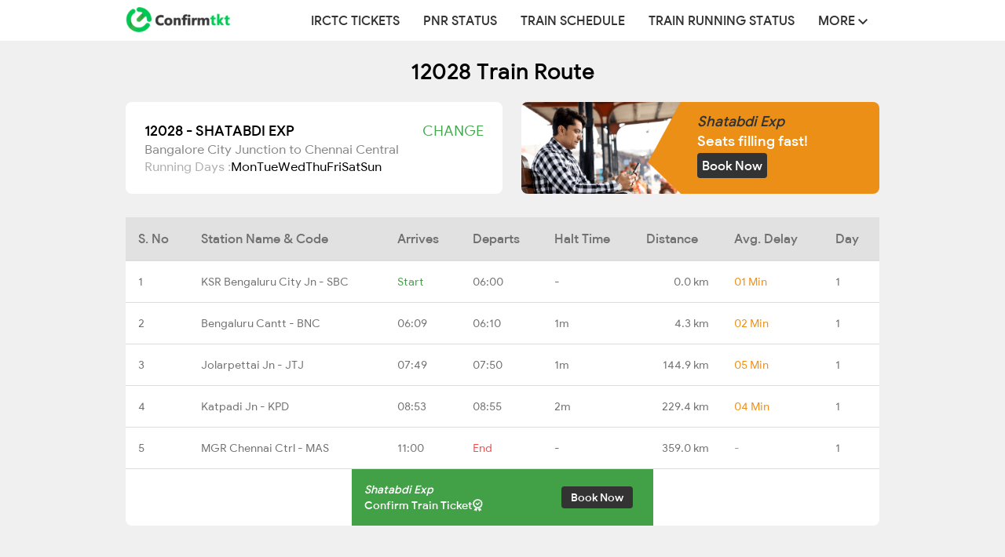

--- FILE ---
content_type: text/html; charset=UTF-8
request_url: https://www.confirmtkt.com/train-schedule/12028-SHATABDI-EXP
body_size: 29109
content:
<!DOCTYPE HTML>
<html lang="en">

<head>
  <meta charset="utf-8">
  <meta http-equiv="Content-Type" content="text/html; charset=utf-8">
  <meta name="robots" content="index, follow" />
  
  <title>12028 Train Route and Schedule </title>
  <meta name="viewport" content="width=device-width, initial-scale=1" />
  <meta name="description" content="12028 Train Route and Schedule of SHATABDI EXP online. Get the latest updated information from Indian Railways for the 12028 Train Route, Schedule, Halts and any schedule change for your journey date.">
  <meta name="keywords" content="12028 SHATABDI EXP Time Table, 12028 SHATABDI EXP Schedule, 12028 SHATABDI EXP Train Timings, 12028 SHATABDI EXP arrival, 12028 SHATABDI EXP departure timings ">
  <link rel="icon" href="/favicon.ico">
  <link rel="canonical" href="https://www.confirmtkt.com/train-schedule/12028-SHATABDI-EXP" />

  <!-- <link rel="stylesheet" href="https://maxcdn.bootstrapcdn.com/bootstrap/3.3.7/css/bootstrap.min.css"> -->
  <!--<link rel="stylesheet" type="text/css" href="/Resources/css/schedule.css?v=1.0.0">-->
  <!--<link rel="stylesheet" type="text/css" href="/Resources/css/schedule-print.css" media="print" />-->
  <!--<link href="/css/typeahead.css" rel="stylesheet" />-->

  <link rel='alternate'
    href="android-app://com.confirmtkt.lite/http/confirmtkt.com/train-schedule/12028" />

    <link rel="preconnect" href="https://cdn.confirmtkt.com">
  <link rel="preload" href="https://cdn.confirmtkt.com/fonts/ixisans/ixi_regular.woff2" as="font" type="font/woff2"
    crossorigin />
  <link rel="preload" href="https://cdn.confirmtkt.com/fonts/ixisans/ixi_medium.woff2" as="font" type="font/woff2"
    crossorigin />

  <script async defer src="https://securepubads.g.doubleclick.net/tag/js/gpt.js"></script>
  <script>
  try {
    window.googletag = window.googletag || {
      cmd: []
    };
    
    googletag.cmd.push(function() {
      googletag.defineSlot('/327361511/confirmtkt_web_schedule_print', [728, 90], 'div-gpt-ad-1617878551035-0')
        .addService(googletag.pubads());
      googletag.pubads().enableSingleRequest();
      googletag.pubads().collapseEmptyDivs();
      googletag.enableServices();
    });

    googletag.cmd.push(function() {
      googletag.defineSlot('/327361511/confirmtkt_web_trainSchedule_Desktop', [728, 250],
        'div-gpt-ad-1621858582206-0').addService(googletag.pubads());
      googletag.pubads().enableSingleRequest();
      googletag.pubads().collapseEmptyDivs();
      googletag.enableServices();
    });


    
  } catch (error) {}
  </script>
  <style>
  html {
    font-size: 14px;
    font-family: "ixi-sans";
    -webkit-text-size-adjust: 100%;
    -ms-text-size-adjust: 100%;
    -webkit-tap-highlight-color: transparent;
  }

  body {
    margin: 0
  }

  header,
  main,
  nav,
  section {
    display: block
  }

  a {
    background-color: transparent;
    text-decoration: none;
  }

  a:active,
  a:hover {
    outline: 0;
  }

  b,
  strong {
    font-weight: 700
  }

  h1 {
    margin: .67em 0;
    font-size: 2em
  }

  img {
    border: 0
  }

  svg:not(:root) {
    overflow: hidden
  }

  hr {
    height: 0;
    -webkit-box-sizing: content-box;
    -moz-box-sizing: content-box;
    box-sizing: content-box
  }

  button,
  input {
    margin: 0;
    font: inherit;
    color: inherit
  }

  button {
    overflow: visible;
    text-transform: none;
    -webkit-appearance: button;
    cursor: pointer;
  }

  button::-moz-focus-inner,
  input::-moz-focus-inner {
    padding: 0;
    border: 0
  }

  input {
    line-height: normal
  }

  @media print {

    *,
    :after,
    :before {
      color: #000;
      text-shadow: none;
      background: 0 0;
      -webkit-box-shadow: none;
      box-shadow: none
    }

    a,
    a:visited {
      text-decoration: underline
    }

    a[href]:after {
      content: " ("attr(href) ")"
    }

    a[href^="#"]:after {
      content: ""
    }

    img {
      page-break-inside: avoid
    }

    img {
      max-width: 100%
    }

    h2,
    h3,
    p {
      orphans: 3;
      widows: 3
    }

    h2,
    h3 {
      page-break-after: avoid
    }

    .navbar {
      display: none
    }
  }

  @font-face {
    font-family: 'ixi-sans';
    font-style: normal;
    font-weight: 400;
    font-display: swap;
    src:
      url('https://cdn.confirmtkt.com/fonts/ixisans/ixi_regular.woff2') format('woff2'),
      url('https://cdn.confirmtkt.com/fonts/ixisans/ixi_regular.woff') format('woff');
    /* Font metric overrides to reduce layout shift */
    ascent-override: 90%;
    descent-override: 22%;
    line-gap-override: 0%;
  }

  @font-face {
    font-family: 'ixi-sans';
    font-style: normal;
    font-weight: 500;
    font-display: swap;
    src:
      url('https://cdn.confirmtkt.com/fonts/ixisans/ixi_medium.woff2') format('woff2'),
      url('https://cdn.confirmtkt.com/fonts/ixisans/ixi_medium.woff') format('woff');
    /* Font metric overrides to reduce layout shift */
    ascent-override: 90%;
    descent-override: 22%;
    line-gap-override: 0%;
  }

  * {
    -webkit-box-sizing: border-box;
    -moz-box-sizing: border-box;
    box-sizing: border-box
  }

  :after,
  :before {
    -webkit-box-sizing: border-box;
    -moz-box-sizing: border-box;
    box-sizing: border-box
  }


  button,
  input {
    font-family: inherit;
    font-size: inherit;
    line-height: inherit
  }

  img {
    vertical-align: middle
  }

  .img-responsive {
    display: block;
    max-width: 100%;
    height: auto
  }

  hr {
    margin-top: 20px;
    margin-bottom: 20px;
    border: 0;
    border-top: 1px solid #eee
  }

  [role=button] {
    cursor: pointer
  }

  h1,
  h2,
  h3 {
    font-family: inherit;
    font-weight: 500;
    line-height: 1.1;
    color: inherit
  }

  h1,
  h2,
  h3 {
    margin-top: 20px;
    margin-bottom: 10px
  }

  ul {
    margin-top: 0;
    margin-bottom: 10px
  }

  ul ul {
    margin-bottom: 0
  }

  .container-fluid {
    padding-right: 15px;
    padding-left: 15px;
    margin-right: auto;
    margin-left: auto
  }

  .row {
    margin-right: -15px;
    margin-left: -15px
  }

  .col-md-12,
  .col-md-6,
  .col-xs-10,
  .col-xs-12,
  .col-xs-2 {
    position: relative;
    min-height: 1px;
    padding-right: 15px;
    padding-left: 15px
  }

  .col-xs-10,
  .col-xs-12,
  .col-xs-2 {
    float: left
  }

  .col-xs-12 {
    width: 100%
  }

  .col-xs-10 {
    width: 83.33333333%
  }

  .col-xs-2 {
    width: 16.66666667%
  }

  @media (min-width:992px) {

    .col-md-12,
    .col-md-6 {
      float: left
    }

    .col-md-12 {
      width: 100%
    }

    .col-md-6 {
      width: 50%
    }
  }

  .collapse {
    display: none
  }

  .caret {
    display: inline-block;
    width: 0;
    height: 0;
    margin-left: 2px;
    vertical-align: middle;
    border-top: 4px dashed;
    border-top: 4px solid\9;
    border-right: 4px solid transparent;
    border-left: 4px solid transparent
  }

  .dropdown-toggle:focus {
    outline: 0
  }

  .dropdown-menu {
    position: absolute;
    top: 100%;
    left: 0;
    z-index: 1000;
    display: none;
    float: left;
    min-width: 160px;
    padding: 5px 0;
    margin: 0;
    font-size: 14px;
    text-align: left;
    list-style: none;
    background-color: #fff;
    -webkit-background-clip: padding-box;
    background-clip: padding-box;
    border-radius: 4px;
    -webkit-box-shadow: 0 6px 12px rgba(0, 0, 0, .175);
    box-shadow: 0 6px 12px rgba(0, 0, 0, .175)
  }

  .dropdown-menu>li>a {
    display: block;
    padding: 3px 20px;
    clear: both;
    font-weight: 400;
    line-height: 1.42857143;
    color: #333;
    white-space: nowrap
  }

  .dropdown-menu>li>a:focus,
  .dropdown-menu>li>a:hover {
    color: #262626;
    text-decoration: none;
    background-color: #f5f5f5
  }

  .dropdown-toggle:hover~.dropdown-menu {
    display: block;
  }

  .dropdown-menu:hover {
    display: block;
  }


  .container-fluid:after,
  .container-fluid:before,
  .nav:after,
  .nav:before,
  .navbar-collapse:after,
  .navbar-collapse:before,
  .navbar-header:after,
  .navbar-header:before,
  .navbar:after,
  .navbar:before,
  .row:after,
  .row:before {
    display: table;
    content: " "
  }

  .container-fluid:after,
  .nav:after,
  .navbar-collapse:after,
  .navbar-header:after,
  .navbar:after,
  .row:after {
    clear: both
  }

  .pull-right {
    float: right
  }

  /* Bootstrap CSS END */


  .btn {
    border-radius: 0
  }


  .distance-right {
    text-align: right
  }

  .days-run {
    display: flex;
    align-items: center;
    gap: 8px;
    margin: 16px 0;
  }

  .not-running {
    color: #adadad
  }

  .social-widget ul.social-icons li {
    display: inline-block
  }


  body {
    font-family: "ixi-sans";
    line-height: 1.42857143;
  }

  .rating {
    color: transparent;
    direction: rtl;
    display: inline-block;
    font-size: 0;
    line-height: 0;
    overflow: hidden;
    position: relative;
    vertical-align: middle
  }

  .rating:after,
  .rating:before {
    content: attr(data-star);
    direction: ltr;
    font-size: 32px;
    font-size: 2rem;
    font-size-adjust: .6125;
    line-height: 1;
    pointer-events: none;
    text-align: left;
    white-space: nowrap
  }

  .overall-r:after,
  .overall-r:before {
    font-size: 42px;
    font-size: 3rem
  }

  .rating:before {
    color: #ededed;
    display: block
  }

  .rating:after {
    color: rgba(224, 128, 0, .6);
    overflow: hidden;
    position: absolute;
    left: 0;
    top: 0;
    width: 0
  }

  .rating[data-rating="48"]:after {
    width: 48%
  }

  .rating[data-rating="49"]:after {
    width: 49%
  }

  .rating[data-rating="50"]:after {
    width: 50%
  }

  .rating[data-rating="51"]:after {
    width: 51%
  }

  .rating[data-rating="52"]:after {
    width: 52%
  }

  .rating[data-rating="53"]:after {
    width: 53%
  }

  .rating[data-rating="54"]:after {
    width: 54%
  }

  .rating[data-rating="55"]:after {
    width: 55%
  }

  .rating[data-rating="56"]:after {
    width: 56%
  }

  .rating[data-rating="57"]:after {
    width: 57%
  }

  .rating[data-rating="58"]:after {
    width: 58%
  }

  .rating[data-rating="59"]:after {
    width: 59%
  }

  .rating[data-rating="60"]:after {
    width: 60%
  }

  .rating[data-rating="61"]:after {
    width: 61%
  }

  .rating[data-rating="62"]:after {
    width: 62%
  }

  .rating[data-rating="63"]:after {
    width: 63%
  }

  .rating[data-rating="64"]:after {
    width: 64%
  }

  .rating[data-rating="65"]:after {
    width: 65%
  }

  .rating[data-rating="66"]:after {
    width: 66%
  }

  .rating[data-rating="67"]:after {
    width: 67%
  }

  .rating[data-rating="68"]:after {
    width: 68%
  }

  .rating[data-rating="69"]:after {
    width: 69%
  }

  .rating[data-rating="70"]:after {
    width: 70%
  }

  .rating[data-rating="71"]:after {
    width: 71%
  }

  .rating[data-rating="72"]:after {
    width: 72%
  }

  .rating[data-rating="73"]:after {
    width: 73%
  }

  .rating[data-rating="74"]:after {
    width: 74%
  }

  .rating[data-rating="75"]:after {
    width: 75%
  }

  .rating[data-rating="76"]:after {
    width: 76%
  }

  .rating[data-rating="77"]:after {
    width: 77%
  }

  .rating[data-rating="78"]:after {
    width: 78%
  }

  .rating[data-rating="79"]:after {
    width: 79%
  }

  .rating[data-rating="80"]:after {
    width: 80%
  }

  .rating[data-rating="81"]:after {
    width: 81%
  }

  .rating[data-rating="82"]:after {
    width: 82%
  }

  .rating[data-rating="83"]:after {
    width: 83%
  }

  .rating[data-rating="84"]:after {
    width: 84%
  }

  .rating[data-rating="85"]:after {
    width: 85%
  }

  .rating[data-rating="86"]:after {
    width: 86%
  }

  .rating[data-rating="87"]:after {
    width: 87%
  }

  .rating[data-rating="88"]:after {
    width: 88%
  }

  .rating[data-rating="89"]:after {
    width: 89%
  }

  .rating[data-rating="90"]:after {
    width: 90%
  }

  .rating[data-rating="91"]:after {
    width: 91%
  }

  .rating[data-rating="92"]:after {
    width: 92%
  }

  .rating[data-rating="93"]:after {
    width: 93%
  }

  .rating[data-rating="94"]:after {
    width: 94%
  }

  .rating[data-rating="95"]:after {
    width: 95%
  }

  .rating[data-rating="96"]:after {
    width: 96%
  }

  .rating[data-rating="97"]:after {
    width: 97%
  }

  .rating[data-rating="98"]:after {
    width: 98%
  }

  .rating[data-rating="99"]:after {
    width: 99%
  }

  .rating[data-rating="100"]:after {
    width: 100%
  }


  b {
    font-weight: 700
  }

  button {
    overflow: visible
  }

  button {
    text-transform: none
  }

  button {
    -webkit-appearance: button;
    cursor: pointer
  }

  button::-moz-focus-inner,
  input::-moz-focus-inner {
    padding: 0;
    border: 0
  }

  input {
    line-height: normal
  }

  table {
    border-spacing: 0;
    border-collapse: collapse
  }

  td,
  th {
    padding: 12px 0
  }



  button,
  input {
    font-family: inherit;
    font-size: inherit;
    line-height: inherit
  }

  a {
    color: #43a64e;
    text-decoration: none
  }

  a:focus,
  a:hover {
    /* color: #23527c; */
    text-decoration: underline
  }

  a:focus {
    outline: 5px auto -webkit-focus-ring-color;
    outline-offset: -2px
  }


  h1,
  h2,
  h4 {
    font-family: inherit;
    font-weight: 500;
    line-height: 1.1;
    color: inherit
  }

  h1,
  h2 {
    margin-top: 20px;
    margin-bottom: 10px
  }

  h4 {
    margin-top: 10px;
    margin-bottom: 10px
  }

  h1 {
    font-size: 36px
  }

  h4 {
    font-size: 18px
  }

  p {
    margin: 0 0 10px
  }


  ul {
    margin-top: 0;
    margin-bottom: 10px
  }

  ul ul {
    margin-bottom: 0
  }

  .row {
    margin-right: -15px;
    margin-left: -15px
  }

  .col-lg-10,
  .col-lg-2,
  .col-lg-3,
  .col-lg-4,
  .col-lg-8,
  .col-lg-9,
  .col-md-10,
  .col-md-12,
  .col-md-2,
  .col-md-3,
  .col-md-4,
  .col-md-5,
  .col-md-8,
  .col-sm-1,
  .col-sm-12,
  .col-sm-3,
  .col-sm-9,
  .col-xs-11,
  .col-xs-6 {
    position: relative;
    min-height: 1px;
    padding-right: 15px;
    padding-left: 15px
  }

  .col-xs-11,
  .col-xs-6 {
    float: left
  }

  .col-xs-6 {
    width: 50%
  }

  .col-xs-11 {
    width: 91.66666667%
  }

  .col-xs-offset-1 {
    margin-left: 8.33333333%
  }

  @media (min-width:768px) {

    .col-sm-1,
    .col-sm-12,
    .col-sm-3,
    .col-sm-9 {
      float: left
    }

    .col-sm-12 {
      width: 100%
    }

    .col-sm-9 {
      width: 75%
    }

    .col-sm-3 {
      width: 25%
    }

    .col-sm-1 {
      width: 8.33333333%
    }
  }

  @media (min-width:992px) {

    .col-md-10,
    .col-md-12,
    .col-md-2,
    .col-md-3,
    .col-md-4,
    .col-md-5,
    .col-md-8 {
      float: left
    }

    .col-md-12 {
      width: 100%
    }

    .col-md-10 {
      width: 83.33333333%
    }

    .col-md-8 {
      width: 66.66666667%
    }

    .col-md-5 {
      width: 41.66666667%
    }

    .col-md-4 {
      width: 33.33333333%
    }

    .col-md-3 {
      width: 25%
    }

    .col-md-2 {
      width: 16.66666667%
    }
  }

  @media (min-width:1200px) {

    .col-lg-10,
    .col-lg-2,
    .col-lg-3,
    .col-lg-4,
    .col-lg-8,
    .col-lg-9 {
      float: left
    }

    .col-lg-10 {
      width: 83.33333333%
    }

    .col-lg-9 {
      width: 75%
    }

    .col-lg-8 {
      width: 66.66666667%
    }

    .col-lg-4 {
      width: 33.33333333%
    }

    .col-lg-3 {
      width: 25%
    }

    .col-lg-2 {
      width: 16.66666667%
    }
  }

  table {
    background-color: transparent
  }

  th {
    text-align: left
  }

  .table {
    width: 100%;
    max-width: 100%;
    margin-bottom: 20px
  }

  .table>tbody>tr>td,
  .table>thead>tr>th {
    padding: 16px;
    line-height: 1.42857143;
    vertical-align: top;
    border-top: 1px solid #ddd
  }

  .table>thead>tr>th {
    vertical-align: bottom;
    border-bottom: 2px solid #ddd
  }

  .table>thead:first-child>tr:first-child>th {
    border-top: 0
  }

  .table-striped>tbody>tr:nth-of-type(odd) {
    background-color: #f9f9f9
  }

  .table-responsive {
    min-height: .01%;
    overflow-x: auto
  }

  @media screen and (max-width:767px) {
    .table-responsive {
      width: 100%;
      margin-bottom: 15px;
      overflow-y: hidden;
      -ms-overflow-style: -ms-autohiding-scrollbar;
      border: 1px solid #ddd
    }

    .table-responsive>.table {
      margin-bottom: 0
    }

    .table-responsive>.table>tbody>tr>td,
    .table-responsive>.table>thead>tr>th {
      white-space: nowrap
    }
  }


  .form-control::-moz-placeholder {
    color: #999;
    opacity: 1
  }

  .form-control:-ms-input-placeholder {
    color: #999
  }



  .form-control::-ms-expand {
    background-color: transparent;
    border: 0
  }

  .btn {
    display: inline-block;
    padding: 6px 12px;
    margin-bottom: 0;
    font-size: 14px;
    font-weight: 400;
    line-height: 1.42857143;
    text-align: center;
    white-space: nowrap;
    vertical-align: middle;
    -ms-touch-action: manipulation;
    touch-action: manipulation;
    cursor: pointer;
    -webkit-user-select: none;
    -moz-user-select: none;
    -ms-user-select: none;
    user-select: none;
    background-image: none;
    border: 1px solid transparent;
    border-radius: 0
  }

  .btn:active:focus,
  .btn:focus {
    outline: 5px auto -webkit-focus-ring-color;
    outline-offset: -2px
  }

  .btn:focus,
  .btn:hover {
    color: #333;
    text-decoration: none
  }

  .btn:active {
    background-image: none;
    outline: 0;
    -webkit-box-shadow: inset 0 3px 5px rgba(0, 0, 0, .125);
    box-shadow: inset 0 3px 5px rgba(0, 0, 0, .125)
  }

  .btn-default {
    color: #333;
    background-color: #fff;
    border-color: #ccc
  }

  .btn-default:focus {
    color: #333;
    background-color: #e6e6e6;
    border-color: #8c8c8c
  }

  .btn-default:hover {
    color: #333;
    background-color: #e6e6e6;
    border-color: #adadad
  }

  .btn-default:active {
    color: #333;
    background-color: #e6e6e6;
    border-color: #adadad
  }

  .btn-default:active:focus,
  .btn-default:active:hover {
    color: #333;
    background-color: #d4d4d4;
    border-color: #8c8c8c
  }

  .btn-default:active {
    background-image: none
  }

  .btn-primary {
    color: #fff;
    background-color: #337ab7;
    border-color: #2e6da4
  }

  .btn-primary:focus {
    color: #fff;
    background-color: #286090;
    border-color: #122b40
  }

  .btn-primary:hover {
    color: #fff;
    background-color: #286090;
    border-color: #204d74
  }

  .btn-primary:active {
    color: #fff;
    background-color: #286090;
    border-color: #204d74
  }

  .btn-primary:active:focus,
  .btn-primary:active:hover {
    color: #fff;
    background-color: #204d74;
    border-color: #122b40
  }

  .btn-primary:active {
    background-image: none
  }


  .btn-success:focus,
  .btn-success:hover {
    outline: none;
    color: #fff;
    background-color: #449d44;
    border-color: #255625
  }

  .btn-success:active {
    color: #fff;
    background-color: #449d44;
    border-color: #398439
  }


  .btn-success:active {
    background-image: none
  }

  .fade {
    opacity: 0;
    -webkit-transition: opacity .15s linear;
    -o-transition: opacity .15s linear;
    transition: opacity .15s linear
  }

  .collapse {
    display: none
  }

  .caret {
    display: inline-block;
    width: 0;
    height: 0;
    margin-left: 2px;
    vertical-align: middle;
    border-top: 4px dashed;
    border-right: 4px solid transparent;
    border-left: 4px solid transparent
  }

  .dropdown {
    position: relative
  }

  .nav {
    padding-left: 0;
    margin-bottom: 0;
    list-style: none
  }

  .nav>li {
    position: relative;
    display: block
  }

  .nav>li>a {
    position: relative;
    display: block;
    padding: 10px 15px
  }

  .nav>li>a:focus,
  .nav>li>a:hover {
    text-decoration: none;
    background-color: #eee
  }

   /*
  .modal {
    position: fixed;
    top: 0;
    right: 0;
    bottom: 0;
    left: 0;
    z-index: 1050;
    display: none;
    overflow: hidden;
    -webkit-overflow-scrolling: touch;
    outline: 0
  }
  .modal.fade .modal-dialog {
    -webkit-transition: -webkit-transform .3s ease-out;
    -o-transition: -o-transform .3s ease-out;
    transition: transform .3s ease-out;
    -webkit-transform: translate(0, -25%);
    -ms-transform: translate(0, -25%);
    -o-transform: translate(0, -25%);
    transform: translate(0, -25%)
  }
  .modal-dialog {
    position: relative;
    width: auto;
    margin: 10px
  }
  .modal-content {
    position: relative;
    background-color: #fff;
    -webkit-background-clip: padding-box;
    background-clip: padding-box;
    border: 1px solid #999;
    border: 1px solid rgba(0, 0, 0, .2);
    border-radius: 6px;
    outline: 0;
    -webkit-box-shadow: 0 3px 9px rgba(0, 0, 0, .5);
    box-shadow: 0 3px 9px rgba(0, 0, 0, .5)
  }
  .modal-body {
    position: relative;
    padding: 15px
  }
  .modal-footer {
    padding: 15px;
    text-align: right;
    border-top: 1px solid #e5e5e5
  }
  .modal-footer .btn+.btn {
    margin-bottom: 0;
    margin-left: 5px
  }
  @media (min-width:768px) {
    .modal-dialog {
      width: 600px;
      margin: 30px auto
    }
    .modal-content {
      -webkit-box-shadow: 0 5px 15px rgba(0, 0, 0, .5);
      box-shadow: 0 5px 15px rgba(0, 0, 0, .5)
    }
  } */

  .container-fluid:after,
  .container-fluid:before,
  .modal-footer:after,
  .modal-footer:before,
  .nav:after,
  .nav:before,
  .navbar-collapse:after,
  .navbar-collapse:before,
  .navbar-header:after,
  .navbar-header:before,
  .navbar:after,
  .navbar:before,
  .row:after,
  .row:before {
    display: table;
    content: " "
  }

  .container-fluid:after,
  .modal-footer:after,
  .nav:after,
  .navbar-collapse:after,
  .navbar-header:after,
  .navbar:after,
  .row:after {
    clear: both
  }

  /* .ampstart-headerbar {
    color: #000;
    z-index: 999;
    box-shadow: 0 0 5px 2px rgba(0, 0, 0, .1)
  } */

  .left-0 {
    left: 0
  }

  .right-0 {
    right: 0
  }

  .justify-start {
    -ms-flex-pack: start;
    justify-content: flex-start
  }

  .items-center {
    -ms-flex-align: center;
    align-items: center
  }

  .flex {
    display: -ms-flexbox;
    display: flex
  }

  .pr4 {
    padding-right: 2rem
  }

  .pl2 {
    padding-left: 1rem
  }

  /*
  .ampstart-navbar-trigger {
    line-height: 3.5rem;
    font-size: 3rem
  }

  .ampstart-nav a,
  .ampstart-navbar-trigger,
  .ampstart-sidebar-faq a {
    cursor: pointer;
    text-decoration: none
  } */

  .pr2 {
    padding-right: 1rem
  }

  .mx-auto {
    margin-right: auto
  }

  .ml-auto,
  .mx-auto {
    margin-left: auto
  }

  .ampstart-headerbar-nav {
    -ms-flex: 1;
    flex: 1
  }

  .ampstart-headerbar-nav {
    line-height: 3.5rem
  }

  .justify-center {
    -ms-flex-pack: center;
    justify-content: center
  }

  .flex {
    display: -ms-flexbox;
    display: flex
  }

  .p0 {
    padding: 0
  }

  .m0 {
    margin: 0
  }

  .list-reset {
    list-style: none;
    padding-left: 0
  }

  .nowrap {
    white-space: nowrap
  }

  .center {
    text-align: center
  }

  .ampstart-headerbar-nav .ampstart-nav-item {
    padding: 0 1rem;
    background: 0 0;
    opacity: .8
  }

  .ampstart-nav-item>a {
    font-size: 20px;
    color: #777;
    padding: 15px
  }

  .ampstart-nav-item>a:hover {
    color: #000
  }

  .relative {
    position: relative
  }

  .ampstart-dropdown.absolute {
    z-index: 100
  }

  .bottom-0 {
    bottom: 0
  }

  .top-0 {
    top: 0
  }

  .absolute {
    position: absolute
  }


  .fulltable {
    width: 100%;
    font-size: 14px
  }

  thead tr {
    background: #ebebeb;
    font-weight: bold
  }


  #footer-link>a {
    color: #fff
  }

  #footer-link>a:focus,
  #footer-link>a:hover {
    text-decoration: none
  }

  .active-footer-link {
    color: #fff;
    text-decoration: underline
  }

  .common-style {
    display: inline-block;
    width: 24%;
    text-align: center;
    font-size: 11px
  }

  .common-style>i {
    font-size: 14px
  }

  #sticky-footer {
    position: fixed;
    left: 0;
    bottom: 0;
    width: 100%;
    height: 50px;
    padding: 12px 0;
    background-color: #5cb85c;
    color: #fff
  }

  .well {
    margin-top: 20px;
    background-color: #fff;
    padding: 19px
  }

  .show {
    display: block
  }

  .hide {
    display: none
  }

  .faq-q {
    font-size: 18px;
  }



  .common-style {
    display: inline-block;
    width: 24%;
    text-align: center;
    font-size: 12px;
  }

  .common-style>i {
    font-size: 14px;
  }

  #sticky-footer {
    position: fixed;
    left: 0;
    bottom: 0;
    width: 100%;
    height: 50px;
    line-height: 1.2;
    padding: 12px 0;
    background-color: #5CB85C;
    color: #fff;
  }

  .header {
    background-color: #5CB85C;
    color: #fff;
    border-bottom: 1px solid #ccc;
    height: 50px;
    min-height: 35px;
    position: fixed;
    top: 0;
    left: 0;
    right: 0;
    width: 100%;
    float: left;
    z-index: 2000;
  }

  .main-header {
    box-shadow: 0 6px 8px 0 rgba(92, 92, 92, 0.05);
  }

  main {
    min-height: 40vh;
  }

  /* .mobile-icon {
    display: inline-block;
    font-size: 24px;
    position: relative;
    top: -24px;
    width: 45%;
    text-align: right;
  } */

  .play-store {
    min-height: 20px;
    padding: 19px;
    background-color: #fff;
    border: 1px solid #e3e3e3;
    border-radius: 4px;
    -webkit-box-shadow: inset 0 1px 1px rgba(0, 0, 0, .05);
    box-shadow: inset 0 1px 1px rgba(0, 0, 0, .05);
  }

  .ad-block {
    text-align: center;
    margin: auto;
  }

  .irctc-content {
    padding: 16px;
  }

  
  /* Desktop  */
  .feature-list,
  .content-wrap,
  .irctc-info,
  .irctc-content,
  .footer-wrap,
  .recent-search,
  .ratings-content,
  .other-data,
  .form-container {
    width: 960px;
    margin: 0 auto;
  }

  #scheduledetails {
    margin: 0 auto;
    width: 960px;
    padding: 24px 0;
  }

  .irctc-info {
    min-height: 30vh;
  }


  .train-info {
    width: 720px;
    margin: 0 auto;
    margin-top: 24px;
  }

  .feature-list {
    padding-top: 24px;
  }

  .feature-list p {
    color: #858585;
  }

  .feature-list h2 {
    font-size: 28px;
  }

  .feature-list h3 {
    font-size: 18px;
    margin-bottom: 6px;
  }


  .tt-dropdown-menu {
    border-radius: 8px;
    border: unset;
    box-shadow: rgb(187 187 187 / 20%) 0px 4px 6px 0px;
    margin-top: 12px;
    padding: 12px;
  }



  select {
    -webkit-appearance: none;
    -moz-appearance: none;
    appearance: none;
    background-image: url('data:image/svg+xml;utf8,<svg xmlns="http://www.w3.org/2000/svg" width="24" height="24"><path d="M12 17.414 3.293 8.707l1.414-1.414L12 14.586l7.293-7.293 1.414 1.414L12 17.414z" fill="black"/></svg>');
    background-repeat: no-repeat;
    background-position-x: 98%;
    background-position-y: 50%;
  }

  /*For IE*/
  select::-ms-expand {
    display: none;
  }

  .f-icon {
    position: relative;
    top: 22px;
  }

  #selectdiv {
    box-shadow: none;
  }

    /* Header */

  .feature-list__rowBox {
    margin-bottom: 12px;
    display:flex;align-items:flex-start;  }

  /*----Nav bar--------*/

  .navbar-nav {
    display: flex;
    align-items: center;
  }

  .navbar-brand {
    height: 50px;
    float: left;
  }

  .header-downlaod-app {
    display: flex;
    align-items: center;
    padding: 0;
    margin-left: 15px;
  }

  .navbar-nav>li>a {
    padding: 15px;
    color: #333;
    font-size: 16px;
    font-weight: 500;
    text-transform: uppercase;
  }

  .navbar-nav>li>a:hover {
    color: #42a047;
    background: transparent;
  }

  header .navbar-brand {
    align-items: center;
    display: flex;
  }

  header button {
    border: 1px solid #913018;
    border-radius: 5px;
  }

  .icon-bar {
    background-color: #ec6140;
  }

  .navbar {
    width: 960px;
    margin: 0 auto;
  }

  ul {
    list-style: none outside none;
    padding-left: 0;
    margin: 0;
  }

  /*-----Nav bar ends---------------*/


  /* Form Input */


  .banner-wrapper {
    background-color: #d3e5cf;
      }

  .form-container {
    padding: 48px 0;
  }

  .banner-title {
    font-weight: 500;
    margin: 0;
    margin-bottom: 24px;
    text-align: center;
    font-size: 28px;  }

  .form-control::-webkit-input-placeholder {
    color: #c2c2c2;
    font-weight: lighter;
  }

  .form-control:focus {
    outline: none;
    border-color: #42a047;
    -webkit-box-shadow: inset 0 0 0 rgb(0 0 0 / 8%), 0 0 0 rgb(102 175 233 / 60%);
    box-shadow: inset 0 0 0 rgb(0 0 0 / 8%), 0 0 0 rgb(102 175 233 / 60%);
  }

  .horizontal-form {
    display: grid;
    grid-template-columns: 70% 30%;
    border-radius: 8px;

  }

  .form-control {
    padding: 36px 24px;
    font-size: 24px;
    color: #333;
    font-weight: 500;
    border-radius: 8px 0 0 8px;
    width: 100%;
    height: auto;
    border: 1px solid #ccc;
  }

  .btn-success {
    color: #fff;
    background-color: #42a047;
    border-color: #4cae4c;
    border: 1px solid transparent;
    border-radius: 0 8px 8px 0;
    padding: 32px;
    font-size: 24px;
  }

    /*  Form input ends */



  /* Ratings Image section */
  .app-download-wrap {
    margin-top: 120px;
    margin-bottom: 52px;
  }

  .app-download {
    text-align: center;
    background-color: #cfe6cd;
    height: 270px;
    display: flex;
    align-items: center;
    position: relative;
    justify-content: center;
  }

  .app-download .app-img {
    margin-left: 48px;
    margin-right: 32px;
  }

  .trusted-users-wrap {
    position: relative;
    top: 28px;
  }

  .trusted-users {
    position: absolute;
    top: -48px;
    right: 36px;
  }

  .trusted-users div:nth-child(1) {
    font-size: 24px;
    font-weight: bold;
    margin-bottom: 40px;
  }

  .trusted-users div:nth-child(2) {
    font-size: 34px;
    font-weight: bold;
    width: 141px;
    height: 84px;
    line-height: 1;
  }

  .app-ratings {
    margin-left: 34px;
    padding-left: 42px;
    height: 180px;
    border-left: 1px solid #adadad;
  }

  .rating-container {
    margin-top: 30px;
    display: grid;
    grid-template-columns: 40% 60%;
    color: #5c5c5c;
  }

  .stars {
    --percent: calc(var(--rating) / 5 * 98%);
    display: inline-block;
    font-size: 18px;
    line-height: 1;
  }

  .stars:before {
    content: '★★★★★';
    letter-spacing: 3px;
    background: linear-gradient(90deg, #5c5c5c var(--percent), #adadad var(--percent));
    -webkit-background-clip: text;
    -webkit-text-fill-color: transparent;
  }

  .bar-container {
    display: flex;
    align-items: center;
  }

  .bar-5 {
    width: 60%;
    height: 16px;
    background-color: #56b784;
    margin-left: 8px;
  }

  .bar-4 {
    width: 30%;
    height: 16px;
    background-color: #88c271;
    margin-left: 8px;
  }

  .bar-3 {
    width: 10%;
    height: 16px;
    background-color: #d1c649;
    margin-left: 8px;
  }

  .bar-2 {
    width: 4%;
    height: 16px;
    background-color: #cea345;
    margin-left: 8px;
  }

  .bar-1 {
    width: 5%;
    height: 16px;
    background-color: #ca8053;
    margin-left: 8px;
  }

  .download-links {
    display: flex;
    justify-content: center;
    margin-top: 2rem;
    margin-left: 24rem;
    align-items: center;
  }

  .download-links img {
    cursor: pointer;
    margin-left: 2rem;
  }

    /* Ratings Image section END */

  /* Footer */


  .top-routes {
    font-size: 14px;
  }

  .top-routes__list {
    -webkit-columns: 2;
    -moz-columns: 2;
    columns: 2;
    margin-bottom: 12px;
  }

  .top-routes__list li {
    margin-bottom: 12px;
  }

  .top-routes__list a {
    color: #42a047;
  }

  .top-routes__list>li>a:hover {
    text-decoration: underline;
  }

  /* Footer END */

  .train-details {
    display: flex;
    align-items: center;
    margin-bottom: 16px;
  }

  .train-details__title {
    font-size: 14px;
    font-weight: 500;
  }

  .train-details__tName {
    font-size: 12px;
    color: #858585;
  }


  .chart-body {
    color: #707070;
  }

  .banner-container {
    position: relative;
    cursor: pointer;
  }

  .banner-txt {
    font-size: 14px;
    font-weight: 500;
    position: absolute;
    top: 12px;
    right: 20%;
  }

  .banner-txt .name {
    color: #333;
    font-style: italic;
    text-transform: capitalize;
  }

  .banner-txt .book-btn {
    padding: 6px;
    font-size: 10px;
    display: inline;
  }

  .book-now-banner {
    background: #42a047;
    display: flex;
    align-items: center;
    justify-content: space-between;
    padding: 16px 26px 16px 16px;
    font-size: 14px;
    font-weight: 500;
    color: #fff;
    cursor: pointer;
  }

  .book-now-banner .cnf-text {
    display: flex;
    align-items: center;
    gap: 6px;
  }

  .book-btn {
    background: #333;
    color: #fff;
    padding: 4px 12px;
    border-radius: 4px;
    text-align: center;
  }

  .book-now-banner .book-btn {
    padding: 4px 12px;
  }

  .error-message {
    font-size: 16px;
    color: #f33939;
    padding: 12px;
  }

  #errMsgContainer {
    font-size: 14px;
  }

  p {
    font-size: 14px;
    color: #5c5c5c;
  }

  .stationHover {
    color: #707070;
  }

  .stationHover:is(:hover, :focus) {
    color: #42a047;
  }

  .loader {
    display: none;
    border: 4px solid #f3f3f3;
    border-top: 4px solid #42a047;
    border-radius: 50%;
    width: 32px;
    height: 32px;
    animation: spin 1s linear infinite;
  }

  .seo-content {
    font-size: 1.17em;
    font-weight: bold;
  }

  .subheader-heading {
    font-size: 18px;
  }

  @keyframes spin {
    0% {
      transform: rotate(0deg);
    }

    100% {
      transform: rotate(360deg);
    }
  }

  .grid {
      display: flex;
      flex-wrap: wrap;
      justify-content: space-between;
      margin-top: 35px;
    }

    .card {
      flex: 1 0 30%;
      margin-bottom: 20px;
    }

    @media (max-width: 768px) {
        .card {
            flex: 0 0 100%;
            border: 1px solid #EBEBEB;
            border-radius: 10px;
            padding: 9px;
            margin-bottom: 20px;
            padding-bottom: 2px;
        }
    }

    .card .top-routes-content {
      display: flex;
    }

    .card .top-routes-content .info {
      margin-left: 10px;
    }

    @media (max-width: 768px) {
      .card .top-routes-content .info {
        margin-left: -5px;
      }
    }

    .card .top-routes-content .top-routes-content-icon {
      margin-top: 3px;
    }

    @media (max-width: 768px) {
      .card .top-routes-content .top-routes-content-icon {
        margin-top: 6px;
        margin-right: 12px;
      }
    }

    .card .top-routes-content .info .destination-link {
      color: #42a047;
      text-decoration: none;
      cursor: pointer;
      font-size: 12px;
    }

    @media (max-width: 768px) {
      .card .top-routes-content .info .destination-link {
        color: #42a047;
        text-decoration: none;
        cursor: pointer;
        font-size: 12px;
      }
    }

    .card .top-routes-content .info .destination-sub-text {
      color: grey;
      margin-top: -5px;
      font-size: 12px;
    }

    @media (max-width: 768px) {
      .card .top-routes-content .info .destination-sub-text {
        color: grey;
        margin-top: -8px;
        font-size: 14px;
      }
    }

    .top_trin_routes_heading {
      font-weight: 500;
      font-size: 16px;
    }

    @media (max-width: 768px) {
      .top_trin_routes_heading {
        font-weight: 500;
        font-size: 18px;
      }
    }

    .destination-links-cntnr {
      display: flex;
    }

    .links-cntnr {
      margin-top: -7px;
      display: flex;
    }

    .top-routes-cntnr {
      max-width: 960px;
      margin: 0 auto;
    }

    @media (max-width: 768px) {
      .top-routes-cntnr {
        padding: 16px;
      }
    }

      .seperator {
    max-width: 960px;
    margin: 16px auto;
  }

  .app-download-sticky-header {
    position: sticky;
    top: 47px;
    z-index: 100;
  }

  .top-routes-heading {
      font-size: 24px;
  }

  .interlink-section {
    max-width: 960px;
    margin: 0 auto;
  }

  .interlink-heading {
    font-size: 24px;
  }

  .interlink-table {
    border-collapse: separate;
    border-spacing: 10px;
    border: none;
    border-radius: 0;
    margin: 0;
    padding: 0;
  }

  .interlink-table td {
    background-color: #f5f5f5;
    border: none;
    border-radius: 0;
    padding: 8px 12px;
  }

  .interlink-table td:first-child {
    font-weight: bold;
  }

  @media (max-width: 768px) {
    .interlink-section {
      padding: 0 16px;
    }
    .interlink-table {
      border-spacing: 5px;
    }
    .interlink-table td {
      padding: 6px 8px;
      font-size: 14px;
    }
  }

  </style>
</head>

<body>

  
  <header id="main-header">
    <nav class="navbar" role="navigation">
      <a style="color:unset;"
        href="https://www.confirmtkt.com/amp-redirection.html?link=https://confirmtktapp.sng.link/Acudb/kmpq?_dl=confirmtkt%3A%2F%2F"
        data-amp-bind-href="https://confirmtktapp.sng.link/Acudb/kmpq?_dl=confirmtkt%3A%2F%2F" class="navbar-brand" rel="noopener nofollow" target="_blank">
        <img width="133" height="32" class="brand-logo" alt="confirmtkt"
          src="https://cdn.confirmtkt.com/img/logo/947c67c0415f7c83708d612b9ea1c84a.webp">
        </img>
      </a>
      
  <div id="navbar">
    <ul class="nav navbar-nav pull-right navbar-elements-gap">
      <li> <a href="/"> IRCTC Tickets </a> </li>
      <li> <a href="/pnr-status"> PNR Status </a> </li>
      <li> <a href="/train-schedule">Train Schedule</a> </li>
      <li> <a href="/train-running-status">Train Running Status</a> </li>
      <li class="menu-item">
        <a href="#" class="dropdown-toggle">
          MORE&nbsp;<svg width="12" height="8" viewBox="0 0 12 8" fill="none" xmlns="http://www.w3.org/2000/svg">
            <path fill-rule="evenodd" clip-rule="evenodd" d="M10.6 0 12 1.4l-6 6-6-6L1.4 0 6 4.6 10.6 0z"
              fill="#333" />
          </svg>
        </a>
        <ul class="dropdown-menu" id="dropdown-menu">
          <li><a href="https://www.ixigo.com/flights?utm_source=confirmtkt&utm_medium=desktop">Flights</a></li>
          <li><a href="https://www.ixigo.com/hotels?utm_source=confirmtkt&utm_medium=desktop">Hotels</a></li>
          <li><a href="/train-LiveStation.php">Live Stations</a></li>
          <li><a href="/station">Stations List</a></li>
          <li><a href="/order-food-on-train">Order Food on Train</a></li>
          <li><a href="/irctc-aadhaar-link">IRCTC Aadhaar Link</a></li>
          <li><a href="/alternate-travel-plan">Alternate Travel Plan</a></li>
        </ul>
      </li>
    </ul>
  </div>    </nav>
  </header>

  


  

  

  <main>

    
    <div style="display: block;">
      <div style="background: #f0f0f0;">
        <div id="scheduledetails">
          <!-- Mobile Table Display -->
          
          <h1 style="text-align: center; margin:0 0 24px; font-size: 28px;">12028 Train Route</h1>

          <div style="display: grid; grid-template-columns: 50% 1fr; gap: 24px;">
            <div
              style="background: white; padding: 24px;display: flex; flex-direction: column; gap: 8px;border-radius:8px">
              <div
                style="display: flex; align-items: center; justify-content: space-between;border-radius:8px;font-size:18px">
                <div class="train-details__title" style="font-size:18px"> 12028 - SHATABDI EXP                </div>
                <a href="/train-schedule-new" style="text-transform:uppercase;">
                  Change
                </a>
              </div>
              <div class="train-details__tName" style="font-size: 16px;">
                Bangalore City Junction to Chennai Central</div>
              <div class="days-run" style="margin:0;font-size:16px">
                <span data-toggle="tooltip" title="Days of run" class="not-running">Running Days : </span>
                <span
                  class="running">Mon</span>
                <span
                  class="running">Tue</span>
                <span
                  class="running">Wed</span>
                <span
                  class="running">Thu</span>
                <span
                  class="running">Fri</span>
                <span
                  class="running">Sat</span>
                <span
                  class="running">Sun</span>
              </div>
            </div>


            <a href="https://www.confirmtkt.com/amp-redirection.html?link=https://confirmtktapp.sng.link/Acudb/kmpq?_dl=confirmtkt%3A%2F%2F"
              data-amp-bind-href="https://confirmtktapp.sng.link/Acudb/kmpq?_dl=confirmtkt%3A%2F%2F" rel="noopener nofollow" target="_blank"
              style="text-decoration: none;display:flex">
              <div class="banner-container" style="min-width: 420px;">
                <img alt="banner" width="100%" height="100%" style="border-radius: 8px;"
                  src="https://cdn.confirmtkt.com/img/banner/seo_schedule_banner@2x.png"></img>
                <div class="banner-txt" style="font-size: 18px;">
                  <div class="name">Shatabdi Exp</div>
                  <div style="color:white;margin-bottom:6px">Seats filling fast!</div>
                  <div class="book-btn" style="font-size: 16px;">Book Now</div>
                </div>
              </div>
            </a>
          </div>

          <table class="table" style=" background: white; margin: 30px 0; border-radius: 8px;color:#707070;">
            <thead>
              <tr class="heading heading-schedule-tbl" style="background:#e1e1e1;font-size: 16px;">
                <th> S. No </th>
                <th> Station Name & Code </th>
                <th> Arrives </th>
                <th> Departs </th>
                <th> Halt Time </th>
                <th> Distance </th>
                <th> Avg. Delay </th>
                <th> Day </th>
              </tr>
            </thead>
            <tbody>
                            <tr>
                <td> 1 </td>
                <td><a class="stationHover" target="_blank"
                    href="/station/SBC">KSR Bengaluru City Jn - SBC</a>
                </td>
                <td>
                  <span style="color:#42a047">Start</span>                </td>
                <td>
                  06:00                </td>
                <!-- <td>06:00</td> -->

                <td>-</td>
                <td class="distance-right"> 0.0 km </td>

                <td style="text-transform:capitalize;">
                  <span style="color:#eb8f17">
                    01 Min                    <!--  -->
                    <!-- 01 Min -->
                    <!--   -->
                  </span>
                </td>

                <td> 1 </td>
              </tr>
                            <tr>
                <td> 2 </td>
                <td><a class="stationHover" target="_blank"
                    href="/station/BNC">Bengaluru Cantt - BNC</a>
                </td>
                <td>
                  06:09                </td>
                <td>
                  06:10                </td>
                <!-- <td>06:10</td> -->

                <td>1m</td>
                <td class="distance-right"> 4.3 km </td>

                <td style="text-transform:capitalize;">
                  <span style="color:#eb8f17">
                    02 Min                    <!--  -->
                    <!-- 02 Min -->
                    <!--   -->
                  </span>
                </td>

                <td> 1 </td>
              </tr>
                            <tr>
                <td> 3 </td>
                <td><a class="stationHover" target="_blank"
                    href="/station/JTJ">Jolarpettai Jn - JTJ</a>
                </td>
                <td>
                  07:49                </td>
                <td>
                  07:50                </td>
                <!-- <td>07:50</td> -->

                <td>1m</td>
                <td class="distance-right"> 144.9 km </td>

                <td style="text-transform:capitalize;">
                  <span style="color:#eb8f17">
                    05 Min                    <!--  -->
                    <!-- 05 Min -->
                    <!--   -->
                  </span>
                </td>

                <td> 1 </td>
              </tr>
                            <tr>
                <td> 4 </td>
                <td><a class="stationHover" target="_blank"
                    href="/station/KPD">Katpadi Jn - KPD</a>
                </td>
                <td>
                  08:53                </td>
                <td>
                  08:55                </td>
                <!-- <td>08:55</td> -->

                <td>2m</td>
                <td class="distance-right"> 229.4 km </td>

                <td style="text-transform:capitalize;">
                  <span style="color:#eb8f17">
                    04 Min                    <!--  -->
                    <!-- 04 Min -->
                    <!--   -->
                  </span>
                </td>

                <td> 1 </td>
              </tr>
                            <tr>
                <td> 5 </td>
                <td><a class="stationHover" target="_blank"
                    href="/station/MAS">MGR Chennai Ctrl - MAS</a>
                </td>
                <td>
                  11:00                </td>
                <td>
                  <span style="color:#f44d4d">End</span>                </td>
                <!-- <td></td> -->

                <td>-</td>
                <td class="distance-right"> 359.0 km </td>

                <td style="text-transform:capitalize;">
                  <span style="color:#eb8f17">
                    -                    <!--  -->
                    <!-- - -->
                    <!--   -->
                  </span>
                </td>

                <td> 1 </td>
              </tr>
                            <tr>
                <td colspan="8" style="padding: 0;">
                  <a href="https://www.confirmtkt.com/amp-redirection.html?link=https://confirmtktapp.sng.link/Acudb/kmpq?_dl=confirmtkt%3A%2F%2F"
                    data-amp-bind-href="https://confirmtktapp.sng.link/Acudb/kmpq?_dl=confirmtkt%3A%2F%2F" rel="noopener nofollow" target="_blank"
                    style="text-decoration: none;">
                    <div class="book-now-banner" style="width: 40%;margin:0 auto">
                      <div>
                        <div style="font-style: italic;">Shatabdi Exp</div>
                        <div class="cnf-text">Confirm Train Ticket <svg width="13" height="16" viewBox="0 0 13 16" fill="none" xmlns="http://www.w3.org/2000/svg"> <g clip-path="url(#asmq278kda)" fill="#fff"> <path d="M10.403 1.89c-.017.355.023.377.385.413.234.024.465.093.693.157.12.034.182.131.161.255-.035.213-.066.428-.122.636-.059.214 0 .316.21.404.222.093.434.21.639.335.137.084.185.217.098.368-.103.18-.198.365-.314.537-.126.187-.103.302.08.442.168.128.319.277.473.42.117.107.123.238.027.351-.153.18-.31.36-.49.513-.199.168-.212.253-.081.467.124.203.213.427.302.648.053.131.002.247-.138.312-.193.09-.384.187-.584.26-.228.084-.276.187-.225.412.05.225.07.458.084.689.009.152-.08.26-.247.282-.213.029-.427.062-.642.072-.231.012-.315.097-.339.317-.025.23-.076.457-.137.68-.042.152-.163.235-.34.204-.212-.037-.425-.07-.633-.122-.216-.055-.317.001-.412.197a5.074 5.074 0 0 1-.375.631c-.078.114-.207.151-.346.082-.191-.095-.39-.18-.568-.293-.218-.137-.313-.117-.49.071-.165.175-.36.327-.554.475-.115.087-.25.075-.357-.029-.15-.146-.307-.29-.442-.448-.159-.189-.261-.202-.476-.079a3.621 3.621 0 0 1-.629.283c-.21.07-.299.031-.41-.154a3.217 3.217 0 0 1-.247-.497c-.098-.256-.187-.295-.458-.234-.225.05-.46.069-.69.08-.172.007-.295-.076-.317-.255-.024-.193-.063-.385-.07-.578-.01-.242-.093-.308-.352-.336-.256-.029-.509-.097-.759-.163-.114-.03-.172-.125-.152-.243.036-.218.069-.437.124-.651.054-.208.002-.304-.206-.392a4.104 4.104 0 0 1-.613-.313c-.192-.124-.214-.22-.12-.418.082-.172.18-.338.291-.494.139-.196.118-.303-.063-.457a4.494 4.494 0 0 1-.497-.508c-.105-.122-.1-.262.029-.38.152-.137.298-.282.462-.406.193-.146.203-.25.077-.454a4.365 4.365 0 0 1-.303-.63c-.06-.144-.008-.269.143-.341.183-.088.362-.184.553-.25.264-.09.302-.172.24-.438a3.728 3.728 0 0 1-.076-.673c-.007-.145.074-.249.237-.271.214-.03.427-.069.642-.08.248-.01.325-.087.35-.319.024-.229.077-.456.139-.68.042-.154.166-.228.34-.197.207.037.416.064.618.117.23.06.33.01.425-.196.098-.21.22-.412.351-.607.094-.14.24-.178.403-.095.18.093.365.178.534.285.216.138.316.116.492-.07.16-.172.35-.322.539-.467.119-.092.256-.087.37.022.145.138.298.27.423.422.183.222.266.23.526.083.203-.114.428-.196.65-.275.136-.048.263-.007.333.126.098.188.204.374.283.57.084.21.187.253.418.21a5.76 5.76 0 0 1 .775-.079c.133-.006.223.076.25.204.037.18.07.36.106.541v-.002zM1.976 6.082c-.003 2.315 1.973 4.197 4.413 4.2 2.447.002 4.426-1.865 4.433-4.181.006-2.34-1.962-4.222-4.421-4.228-2.44-.006-4.42 1.878-4.425 4.209z" /> <path d="M7.377 11.95c.214.094.433.197.658.285.253.099.498.05.674-.138.17-.183.312-.397.442-.61.058-.096.098-.123.217-.108.21.025.318.124.408.304.462.917.942 1.826 1.407 2.742.05.097.092.254.044.327-.081.122-.237.041-.359.002-.344-.113-.687-.23-1.031-.343-.346-.114-.59.001-.706.332-.124.354-.24.71-.376 1.06-.031.08-.118.176-.194.191-.056.01-.165-.087-.203-.159-.573-1.094-1.138-2.192-1.705-3.29-.005-.01-.005-.02-.005-.02l.729-.575zM6.131 12.577l-.565 1.096c-.359.695-.718 1.39-1.08 2.084-.056.108-.105.277-.254.238-.094-.023-.176-.168-.218-.275-.128-.324-.232-.656-.348-.985-.113-.32-.361-.435-.697-.325-.35.115-.698.234-1.048.348a.927.927 0 0 1-.215.048c-.131.01-.193-.058-.172-.18a.579.579 0 0 1 .061-.167l1.514-2.93c.048-.091.35-.21.44-.166.034.017.053.066.073.103.073.134.135.275.218.404.23.357.49.456.912.333.195-.056.375-.155.566-.223.048-.017.131-.01.167.02.211.178.414.367.647.577zM6.075 6.483c.318-.36.63-.712.939-1.064.282-.32.56-.642.845-.96.274-.306.68-.347.984-.106.288.23.311.63.048.93-.744.849-1.488 1.696-2.236 2.542-.368.416-.802.415-1.166 0-.478-.544-.955-1.089-1.427-1.638-.232-.27-.218-.624.019-.858a.698.698 0 0 1 1.023.048c.283.318.56.641.84.962.04.046.081.09.132.144z" /> </g> <defs> <clipPath id="asmq278kda"> <path fill="#fff" d="M0 0h12.8v16H0z" /> </clipPath> </defs> </svg>                        </div>
                      </div>
                      <div class="book-btn">Book Now</div>
                    </div>
                  </a>
                </td>
              </tr>
            </tbody>
          </table>

          <!-- </div> -->
          
          

          <!-- Ads -->
                    <div style="text-align:-webkit-center;margin:2rem 0">
            <!-- /327361511/confirmtkt_web_trainSchedule_Desktop -->
            <div id='div-gpt-ad-1621858582206-0' style='min-width: 728px; min-height: 250px;'>
              <script>
              googletag.cmd.push(function() {
                googletag.display('div-gpt-ad-1621858582206-0');
              });
              </script>
            </div>
          </div>
                  </div>

      </div>

      <div class="other-data" >
        <div class="about-train">
          <section>
            <h2> 12028 SHATABDI EXP: Train Route, Schedule and Timings</h2>

            <p> Train 12028 SHATABDI EXP runs from <a href="/station/SBC">
                Bangalore City Junction(SBC) </a> to <a
                href="/station/MAS">
                Chennai Central(MAS) </a> on
              Monday, Tuesday, Wednesday, Thursday, Friday, Saturday, Sunday.              Train  departs from <a href="/station/SBC">
                Bangalore City Junction(SBC) </a>
               at 06:00 and reaches  <a
                href="/station/MAS">
                Chennai Central(MAS) </a>
               at 11:00. It takes 1              day to reach train 12028 from <a
                href="/station/SBC"> Bangalore City Junction(SBC) </a> to
              <a href="/station/MAS">
                Chennai Central(MAS) </a>.
            </p>

            <p> SHATABDI EXP 12028 train passes through 5              major
              stations in 1 day to reach from <a
                href="/station/SBC"> Bangalore City Junction </a> to <a
                href="/station/MAS"> Chennai Central </a>. It takes total of
              5:0 hours journey to reach <a
                href="/station/MAS"> Chennai Central </a>. </p>

            <p>In 12028 train route maximum halt time for this train is 2              minutes at <a href="/station/KPD">
                Katpadi Jn(KPD)</a>. Train 12028              arrives at <a href="/station/KPD"> Katpadi Jn </a>
              at 08:53 and departs at
              08:55. So if you want to get down from the train and buy
              anything
              from the station or for little fresh air. It's safe to get down at this station.<br />
               </p>

            <ol>
                          </ol>
          </section>
        </div>

        <hr />

        <div id="relatedtrains">
          <section>
            <h4> Related trains for Train 12028 SHATABDI EXP </h4>
            <ul>
                            <li>
                                <a href="/train-schedule/6076-MAS-DOUBLEDEKEXP"
                  target='_blank'> <span> MAS DOUBLEDEKEXP (6076) </span> </a>
                <p>Train starts from
                  Bengaluru (SBC) , Bengaluru to
                  Chennai Central (MAS) , Chennai.
                  Total duration is 7 Hours and 10 Minutes. </p>
                <p>This trains runs on:<br> <span>Moday</span>
                  <span>Tuesday</span>
                  <span>Wednesday</span>
                  <span>Thursday</span>
                  <span>Friday</span>
                  <span>Saturday</span>
                  <span>Sunday</span>
                </p>
              </li>               <li>
                                <a href="/train-schedule/6080-SBC-MAS-SPL"
                  target='_blank'> <span> SBC MAS SPL (6080) </span> </a>
                <p>Train starts from
                  Bengaluru (SBC) , Bengaluru to
                  Chennai Central (MAS) , Chennai.
                  Total duration is 13 Hours and . </p>
                <p>This trains runs on:<br> <span>Moday</span>
                  <span>Tuesday</span>
                  <span>Wednesday</span>
                  <span>Thursday</span>
                  <span>Friday</span>
                  <span>Saturday</span>
                  <span>Sunday</span>
                </p>
              </li>               <li>
                                <a href="/train-schedule/12608-LALBAGH-EXP"
                  target='_blank'> <span>  LALBAGH EXP (12608) </span> </a>
                <p>Train starts from
                  Bengaluru (SBC) , Bengaluru to
                  Chennai Central (MAS) , Chennai.
                  Total duration is 5 Hours and 55 Minutes. </p>
                <p>This trains runs on:<br> <span>Moday</span>
                  <span>Tuesday</span>
                  <span>Wednesday</span>
                  <span>Thursday</span>
                  <span>Friday</span>
                  <span>Saturday</span>
                  <span>Sunday</span>
                </p>
              </li>               <li>
                                <a href="/train-schedule/12640-BRINDAVAN-EXP"
                  target='_blank'> <span>  BRINDAVAN EXP (12640) </span> </a>
                <p>Train starts from
                  Bengaluru (SBC) , Bengaluru to
                  Chennai Central (MAS) , Chennai.
                  Total duration is 6 Hours and 5 Minutes. </p>
                <p>This trains runs on:<br> <span>Moday</span>
                  <span>Tuesday</span>
                  <span>Wednesday</span>
                  <span>Thursday</span>
                  <span>Friday</span>
                  <span>Saturday</span>
                  <span>Sunday</span>
                </p>
              </li>               <li>
                                <a href="/train-schedule/12658-CHENNAI-MAIL"
                  target='_blank'> <span>  CHENNAI MAIL (12658) </span> </a>
                <p>Train starts from
                  Bengaluru (SBC) , Bengaluru to
                  Chennai Central (MAS) , Chennai.
                  Total duration is 5 Hours and 35 Minutes. </p>
                <p>This trains runs on:<br> <span>Moday</span>
                  <span>Tuesday</span>
                  <span>Wednesday</span>
                  <span>Thursday</span>
                  <span>Friday</span>
                  <span>Saturday</span>
                  <span>Sunday</span>
                </p>
              </li>               <li>
                                <a href="/train-schedule/22626-MAS-DOUBLE-DECK"
                  target='_blank'> <span>  MAS DOUBLE DECK (22626) </span> </a>
                <p>Train starts from
                  Bengaluru (SBC) , Bengaluru to
                  Chennai Central (MAS) , Chennai.
                  Total duration is 6 Hours and 15 Minutes. </p>
                <p>This trains runs on:<br> <span>Moday</span>
                  <span>Tuesday</span>
                  <span>Wednesday</span>
                  <span>Thursday</span>
                  <span>Friday</span>
                  <span>Saturday</span>
                  <span>Sunday</span>
                </p>
              </li>             </ul>
          </section>
          <hr />
                      <section>
              <h3>12028 SHATABDI EXP FAQ</h3>
              <div>
                <div>
                  <p class="faq-q"> From which station train 12028 SHATABDI EXP                    starts from? </p>
                  <div>
                    <p class="faq-a"> 12028 SHATABDI EXP starts from
                      Bangalore City Junction(SBC) </p>
                  </div>
                </div>

                <div>
                  <p class="faq-q"> How many days in a week
                    12028 SHATABDI EXP runs ? </p>
                  <div>
                    <p class="faq-a"> 12028 SHATABDI EXP runs on
                      Monday, Tuesday, Wednesday, Thursday, Friday, Saturday, Sunday,                     </p>
                  </div>
                </div>

                <div>
                  <p class="faq-q"> What is the maximum halt time of
                    12028 SHATABDI EXP and at which station? </p>
                  <div>
                    <p class="faq-a"> Maximum halt time of
                      12028 SHATABDI EXP train is 2 minutes
                      at Katpadi Jn(KPD) </p>
                  </div>
                </div>
              </div>
            </section>
          
          <!-- Ads -->
                    <div style="text-align:-webkit-center;margin:2rem 0">
            <!-- /327361511/confirmtkt_web_schedule_print -->
            <div id='div-gpt-ad-1617878551035-0' style='width: 728px; height: 90px;'>
              <script>
              googletag.cmd.push(function() {
                googletag.display('div-gpt-ad-1617878551035-0');
              });
              </script>
            </div>
          </div>
          


        </div>
              </div>

      <section class="interlink-section">
  <div itemscope itemtype="https://schema.org/Table">
    <h2 class="interlink-heading" itemprop="about">Enhance your train journey with ConfirmTkt</h2>
    <table class="interlink-table">
      <tbody>
        <tr>
          <td>Enjoy Meals on Train
          </td>
          <td>Get delicious food delivered straight to your seat. <a href="https://www.confirmtkt.com/order-food-on-train">Order food on train</a> hassle-free.
          </td>
        </tr>
        <tr>
          <td>Link Your Aadhaar
          </td>
          <td>Get priority booking during the Advanced Reservation Period with <a href="https://www.confirmtkt.com/irctc-aadhaar-link">IRCTC Aadhaar Link</a>
          </td>
        </tr>
        <tr>
          <td>Alternate Travel Plan</td>
          <td>Get 3X Refund with <a href="https://www.confirmtkt.com/alternate-travel-plan">Alternate Travel Plan</a>, if your train seat remains waitlisted.</td>
        </tr>
      </tbody>
    </table>
  </div>
</section>


      <div class="top-routes-cntnr">
          <h2 class="top-routes-heading" itemprop="about">Top Train Routes</h2>
          <div class="grid">
          <div class="card">
              <div class="top-routes-content">
                  <img class="top-routes-content-icon" src="https://images.ixigo.com/image/upload/assured/fc86a3db44543e7e77d9edf34d2c8dde-vtatj.png" alt="train icon" height="40" width="40"/>
                  <div class="info">
                      <p class="top_trin_routes_heading">Trains to Bengaluru</p>
                      <div class="destination-links-cntnr">
                        <p class="destination-sub-text">via &nbsp;</p>
                        <div class="links-cntnr">
                          <p><a href="/trains/chennai-to-bengaluru-train-tickets" class="destination-link">Chennai</a>,&nbsp;</p>
                          <p><a href="/trains/mysore-to-bengaluru-train-tickets" class="destination-link">Mysore</a>,&nbsp;</p>
                          <p><a href="/trains/hyderabad-to-bengaluru-train-tickets" class="destination-link">Hyderabad</a>,&nbsp;</p>
                          <p><a href="/trains/new-delhi-to-bengaluru-train-tickets" class="destination-link">New Delhi</a></p>
                        </div>
                      </div>
                  </div>
              </div>
          </div>

          <div class="card">
              <div class="top-routes-content">
                  <img class="top-routes-content-icon" src="https://images.ixigo.com/image/upload/assured/fc86a3db44543e7e77d9edf34d2c8dde-vtatj.png" alt="train icon" height="40" width="40"/>
                  <div class="info">
                      <p class="top_trin_routes_heading">Trains to New Delhi</p>
                      <div class="destination-links-cntnr">
                        <p class="destination-sub-text">via &nbsp;</p>
                        <div class="links-cntnr">
                          <p><a href="/trains/patna-to-new-delhi-train-tickets" class="destination-link">Patna</a>,&nbsp;</p>
                          <p><a href="/trains/varanasi-to-new-delhi-train-tickets" class="destination-link">Varanasi</a>,&nbsp;</p>
                          <p><a href="/trains/mumbai-to-new-delhi-train-tickets" class="destination-link">Mumbai</a>,&nbsp;</p>
                          <p><a href="/trains/lucknow-to-new-delhi-train-tickets" class="destination-link">Lucknow</a></p>
                        </div>
                      </div>
                  </div>
              </div>
          </div>

          <div class="card">
              <div class="top-routes-content">
                  <img class="top-routes-content-icon" src="https://images.ixigo.com/image/upload/assured/fc86a3db44543e7e77d9edf34d2c8dde-vtatj.png" alt="train icon" height="40" width="40"/>
                  <div class="info">
                      <p class="top_trin_routes_heading">Trains to Goa</p>
                      <div class="destination-links-cntnr">
                        <p class="destination-sub-text">via &nbsp;</p>
                        <div class="links-cntnr">
                          <p><a href="/trains/mumbai-to-goa-train-tickets" class="destination-link">Mumbai</a>,&nbsp;</p>
                          <p><a href="/trains/new-delhi-to-goa-train-tickets" class="destination-link">New Delhi</a>,&nbsp;</p>
                          <p><a href="/trains/bengaluru-to-goa-train-tickets" class="destination-link">Bengaluru</a>,&nbsp;</p>
                          <p><a href="/trains/pune-to-goa-train-tickets" class="destination-link">Pune</a></p>
                        </div>
                      </div>
                  </div>
              </div>
          </div>

          <div class="card">
              <div class="top-routes-content">
                  <img class="top-routes-content-icon" src="https://images.ixigo.com/image/upload/assured/fc86a3db44543e7e77d9edf34d2c8dde-vtatj.png" alt="train icon" height="40" width="40"/>
                  <div class="info">
                      <p class="top_trin_routes_heading">Trains to Hyderabad</p>
                      <div class="destination-links-cntnr">
                        <p class="destination-sub-text">via &nbsp;</p>
                        <div class="links-cntnr">
                          <p><a href="/trains/new-delhi-to-hyderabad-train-tickets" class="destination-link">New Delhi</a>,&nbsp;</p>
                          <p><a href="/trains/mumbai-to-hyderabad-train-tickets" class="destination-link">Mumbai</a>,&nbsp;</p>
                          <p><a href="/trains/chennai-to-hyderabad-train-tickets" class="destination-link">Chennai</a>,&nbsp;</p>
                          <p><a href="/trains/bengaluru-to-hyderabad-train-tickets" class="destination-link">Bengaluru</a></p>
                        </div>
                      </div>
                  </div>
              </div>
          </div>

          <div class="card">
              <div class="top-routes-content">
                  <img class="top-routes-content-icon" src="https://images.ixigo.com/image/upload/assured/fc86a3db44543e7e77d9edf34d2c8dde-vtatj.png" alt="train icon" height="40" width="40"/>
                  <div class="info">
                      <p class="top_trin_routes_heading">Trains to Mumbai</p>
                      <div class="destination-links-cntnr">
                        <p class="destination-sub-text">via &nbsp;</p>
                        <div class="links-cntnr">
                          <p><a href="/trains/new-delhi-to-mumbai-train-tickets" class="destination-link">New Delhi</a>,&nbsp;</p>
                          <p><a href="/trains/pune-to-mumbai-train-tickets" class="destination-link">Pune</a>,&nbsp;</p>
                          <p><a href="/trains/ahmedabad-to-mumbai-train-tickets" class="destination-link">Ahmedabad</a>,&nbsp;</p>
                          <p><a href="/trains/surat-to-mumbai-train-tickets" class="destination-link">Surat</a></p>
                        </div>
                      </div>
                  </div>
              </div>
          </div>

          <div class="card">
              <div class="top-routes-content">
                  <img class="top-routes-content-icon" src="https://images.ixigo.com/image/upload/assured/fc86a3db44543e7e77d9edf34d2c8dde-vtatj.png" alt="train icon" height="40" width="40"/>
                  <div class="info">
                      <p class="top_trin_routes_heading">Trains to Mysore</p>
                      <div class="destination-links-cntnr">
                        <p class="destination-sub-text">via &nbsp;</p>
                        <div class="links-cntnr">
                          <p><a href="/trains/bengaluru-to-mysore-train-tickets" class="destination-link">Bengaluru</a>,&nbsp;</p>
                          <p><a href="/trains/chennai-to-mysore-train-tickets" class="destination-link">Chennai</a>,&nbsp;</p>
                          <p><a href="/trains/hyderabad-to-mysore-train-tickets" class="destination-link">Hyderabad</a>,&nbsp;</p>
                          <p><a href="/trains/dharwad-to-mysore-train-tickets" class="destination-link">Dharwad</a></p>
                        </div>
                      </div>
                  </div>
              </div>
          </div>


          <div class="card">
              <div class="top-routes-content">
                  <img class="top-routes-content-icon" src="https://images.ixigo.com/image/upload/assured/fc86a3db44543e7e77d9edf34d2c8dde-vtatj.png" alt="train icon" height="40" width="40"/>
                  <div class="info">
                      <p class="top_trin_routes_heading">Trains to Chennai</p>
                      <div class="destination-links-cntnr">
                        <p class="destination-sub-text">via &nbsp;</p>
                        <div class="links-cntnr">
                          <p><a href="/trains/bengaluru-to-chennai-train-tickets" class="destination-link">Bengaluru</a>,&nbsp;</p>
                          <p><a href="/trains/coimbatore-to-chennai-train-tickets" class="destination-link">Coimbatore</a>,&nbsp;</p>
                          <p><a href="/trains/madurai-to-chennai-train-tickets" class="destination-link">Madurai</a>,&nbsp;</p>
                          <p><a href="/trains/salem-to-chennai-train-tickets" class="destination-link">Salem</a></p>
                        </div>
                      </div>
                  </div>
              </div>
          </div>

          <div class="card">
              <div class="top-routes-content">
                  <img class="top-routes-content-icon" src="https://images.ixigo.com/image/upload/assured/fc86a3db44543e7e77d9edf34d2c8dde-vtatj.png" alt="train icon" height="40" width="40"/>
                  <div class="info">
                      <p class="top_trin_routes_heading">Trains to Pune</p>
                      <div class="destination-links-cntnr">
                        <p class="destination-sub-text">via &nbsp;</p>
                        <div class="links-cntnr">
                          <p><a href="/trains/mumbai-to-pune-train-tickets" class="destination-link">Mumbai</a>,&nbsp;</p>
                          <p><a href="/trains/new-delhi-to-pune-train-tickets" class="destination-link">New Delhi</a>,&nbsp;</p>
                          <p><a href="/trains/solapur-to-pune-train-tickets" class="destination-link">Solapur</a>,&nbsp;</p>
                          <p><a href="/trains/nagpur-to-pune-train-tickets" class="destination-link">Nagpur</a></p>
                        </div>
                      </div>
                  </div>
              </div>
          </div>

          <div class="card">
              <div class="top-routes-content">
                  <img class="top-routes-content-icon" src="https://images.ixigo.com/image/upload/assured/fc86a3db44543e7e77d9edf34d2c8dde-vtatj.png" alt="train icon" height="40" width="40"/>
                  <div class="info">
                      <p class="top_trin_routes_heading">Trains to Coimbatore</p>
                      <div class="destination-links-cntnr">
                        <p class="destination-sub-text">via &nbsp;</p>
                        <div class="links-cntnr">
                          <p><a href="/trains/chennai-to-coimbatore-train-tickets" class="destination-link">Chennai</a>,&nbsp;</p>
                          <p><a href="/trains/bengaluru-to-coimbatore-train-tickets" class="destination-link">Bengaluru</a>,&nbsp;</p>
                          <p><a href="/trains/salem-to-coimbatore-train-tickets" class="destination-link">Salem</a>,&nbsp;</p>
                          <p><a href="/trains/ernakulam-to-coimbatore-train-tickets" class="destination-link">Ernakulam</a></p>
                        </div>
                      </div>
                  </div>
              </div>
          </div>
    </div>

    <style>
.explore-more-container-header {
  font-weight: 500;
  font-size: 18px;
  margin-bottom: 20px;
}

.explore-more-icons {
    display: flex;
    justify-content: space-between;
    border-radius: 20px !important;
    padding: 10px;
    box-shadow: 0 0 10px 0 rgba(0, 0, 0, 0.1);
    background: #fff;
}

.explore-more-icon-item {
    text-align: center;
    flex: 1;
    margin: 10px;
    position: relative;
}

.explore-more-icon-item img {
    display: block;
    margin: 0 auto 10px auto;
}

.explore-more-text {
  font-size: 12px;
  color: #333333;
}

.explore-more-link {
  text-decoration: none;
  color: inherit;
}

.explore-more-separator {
  display: none; /* Hide by default */
}

/* Show separators for screen sizes greater than 700px */
@media (min-width: 700px) {
  .explore-more-container{
    margin-bottom: 20px;
  }

  .explore-more-container-header{
    font-weight: 700;
    font-size: 22px;
    margin-bottom: 20px;
  }

  .explore-more-text{
    font-size: 16px;
    color: #333;
  }

  .explore-more-image {
    height: 50px !important;
    width: 50px !important;
  }

  .explore-more-separator {
    display: block; /* Show separators */
    background-color: #C8CAD0;
    width: 1px;
    height: calc(100% - 20px); /* Full height minus top and bottom padding */
    position: absolute;
    top: 10px; /* Padding from top */
    bottom: 10px; /* Padding from bottom */
  }

  .explore-more-separator-1 {
    right: -5px; /* Adjust to be between first and second item */
  }

  .explore-more-separator-2 {
    right: -5px; /* Adjust to be between second and third item */
  }

  .explore-more-separator-3 {
    right: -5px; /* Adjust to be between third and fourth item */
  }
}

</style>
<div class="explore-more-container">
  <h3 class="explore-more-container-header">Explore more with ConfirmTkt</h3>

  <div class="explore-more-icons desktop-icons">
    <div class="explore-more-icon-item">
      <a href="https://www.confirmtkt.com/" target="_blank" class="explore-more-link">
                  <img srcset="https://cdn.confirmtkt.com/img/icons/ic_train.svg 32w, https://cdn.confirmtkt.com/img/icons/ic_train.svg 50w"
               sizes="(max-width: 699px) 32px, 50px"
               src="https://cdn.confirmtkt.com/img/icons/ic_train.svg"
               alt="IRCTC Tickets"  width="32" height="32" class="explore-more-image">
                <div class="explore-more-text">IRCTC</div>
        <div class="explore-more-text">Tickets</div>
      </a>
      <div class="explore-more-separator explore-more-separator-1"></div>
    </div>

    <div class="explore-more-icon-item">
      <a href="https://www.confirmtkt.com/pnr-status" target="_blank" class="explore-more-link">
                  <img srcset="https://cdn.confirmtkt.com/img/icons/ic_pnr_status.svg 32w, https://cdn.confirmtkt.com/img/icons/ic_pnr_status.svg 50w"
               sizes="(max-width: 699px) 32px, 50px"
               src="https://cdn.confirmtkt.com/img/icons/ic_pnr_status.svg"
               alt="PNR Status"  width="32" height="32" class="explore-more-image">
                <div class="explore-more-text">PNR</div>
        <div class="explore-more-text">Status</div>
      </a>
      <div class="explore-more-separator explore-more-separator-2"></div>
    </div>

    <div class="explore-more-icon-item">
      <a href="https://www.confirmtkt.com/train-running-status" target="_blank" class="explore-more-link">
                  <img srcset="https://cdn.confirmtkt.com/img/icons/ic_running_status.svg 32w, https://cdn.confirmtkt.com/img/icons/ic_running_status.svg 50w"
               sizes="(max-width: 699px) 32px, 50px"
               src="https://cdn.confirmtkt.com/img/icons/ic_running_status.svg"
               alt="Running Status"  width="32" height="32" class="explore-more-image">
                <div class="explore-more-text">Running</div>
        <div class="explore-more-text">Status</div>
      </a>
      <div class="explore-more-separator explore-more-separator-3"></div>
    </div>

    <div class="explore-more-icon-item">
      <a href="https://www.confirmtkt.com/train-schedule" target="_blank" class="explore-more-link">
                  <img srcset="https://cdn.confirmtkt.com/img/icons/ic_train_charts.svg 32w, https://cdn.confirmtkt.com/img/icons/ic_train_charts.svg 50w"
               sizes="(max-width: 699px) 32px, 50px"
               src="https://cdn.confirmtkt.com/img/icons/ic_train_charts.svg"
               alt="Train Schedule"  width="32" height="32" class="explore-more-image">
                <div class="explore-more-text">Train</div>
        <div class="explore-more-text">Schedule</div>
      </a>
    </div>
  </div>
</div>

    </div>

  </main>

  <style>
.footer-refreshed {
    background-color: #F0F7F0;
    padding: 30px 0;
}

.footer-refreshed-content-mobile {
    max-width: 1200px;
    margin: 0 auto;
    padding: 0 20px;
    display: flex;
    flex-direction: column;
    align-items: center;
    text-align: center;
}

.footer-refreshed-logo,
.footer-refreshed-socials,
.footer-refreshed-desktop-logo,
.footer-refreshed-copyright,
.footer-refreshed-text {
    margin-bottom: 20px;
}

.footer-refreshed-desktop-logo {
    margin-top: 9px;
}

.footer-refreshed-text {
    font-weight: 400;
    font-size: 14px;
    color: #5E616E;
}

.footer-refreshed-follow {
    font-weight: 500;
    font-size: 16px;
    margin-bottom: 20px;
    color: #333;
}

.footer-refreshed-partner {
    font-weight: 500;
    font-size: 16px;
    margin-bottom: 12px;
    color: #333;
}

.mobi-partner-cntnr {
    margin-bottom: 20px;
}

.footer-refreshed-socials {
display: flex;
gap: 20px;
}
.footer-refreshed-socials img {
    width: 32px;
    height: 32px;
    display: block; /* Fix */
    margin: 0; /* Reset margin */
    padding: 0; /* Reset padding */
}

.footer-refreshed-copyright {
    font-size: 14px;
    color: #5E616E;
}

.footer-refreshed-content-desktop {
    max-width: 1200px;
    margin: 0 auto;
    display: grid;
    column-gap: 40px;
}

.footer-seperator-desktop {
height: 5px;
background-color: #fff;
}

.footer-refreshed-column {
    display: flex;
    flex-direction: column;
}

.footer-refreshed-column h3 {
    font-weight: 500;
    font-size: 16px;
    margin-bottom: 10px;
    color: #333;
}

.footer-refreshed-column h4 {
    font-weight: 400;
    font-size: 16px;
    margin-bottom: 10px;
    color: #333;
}
.footer-refreshed-heading {
    font-weight: 400;
    font-size: 16px;
    margin-bottom: 10px;
    color: #333;
}
.footer-refreshed-column a {
    color: #5E616E;
    font-weight: 400;
    font-size: 14px;
    text-decoration: none;
    margin-bottom: 5px;
}

.footer-refreshed-column a:hover {
    text-decoration: underline;
}

.footer-refreshed-separator {
    grid-column: span 8;
    height: 1px;
    background-color: #D9ECDA;
    margin: 30px 0;
}

.footer-refreshed-socials-desktop {
    display: flex;
    gap: 20px;
}

.footer-refreshed-socials-desktop a {
    text-align: center;
}

.footer-refreshed-socials-desktop img {
    width: 32px;
    height: 32px;
}

.footer-refreshed-copyright-desktop {
    grid-column: span 8;
    font-size: 16px;
    font-weight: 400;
    color: #5E616E;
    text-align: center;
}

.footer-refreshed-column-items {
gap: 4px;
display: flex;
flex-direction: column;
}

.footer-refreshed-desktop-text {
    padding-top: 15px;
    font-weight: 400;
    font-size: 14px;
    color: #5E616E;
}

@media (min-width: 700px) {
    .footer-refreshed-content-mobile {
        display: none;
    }

    .footer-refreshed-desktop-logo p {
        max-width: 350px; /* Adjust to achieve content in 3 lines */
        margin: 0;
        line-height: 1.5;
    }
}

@media (max-width: 699px) {
    .footer-refreshed-content-desktop {
        display: none;
    }
}

@media (max-width: 699px) {
.footer-seperator-desktop {
    display: none;
}
}

.p-15px {
    padding: 15px;
}

</style>
<div>
  <div class="footer-seperator-desktop"></div>
  <footer class="footer-refreshed">
    <div class="footer-refreshed-content-mobile">
      <a href="https://www.confirmtkt.com/amp-redirection.html?link=https://confirmtktapp.sng.link/Bcudb/q2o4?_dl=confirmtkt%3A%2f%2f"
        rel="noopener noreferrer nofollow" target="_blank" aria-label="ConfirmTkt">
                <img src="https://cdn.confirmtkt.com/img/logo/947c67c0415f7c83708d612b9ea1c84a.webp" alt="Confirmtkt Logo" class="footer-refreshed-logo"
          height="30" width="120" />
              </a>
      <p class="footer-refreshed-text">
        Confirmtkt.com is official partner of IRCTC to book IRCTC train tickets and Railway train enquiry
      </p>

      <div class="mobi-partner-cntnr">
        <p class="footer-refreshed-partner">Partners</p>
        <p class="p-15px"><a class="footer-refreshed-copyright" href="https://www.ixigo.com/">ixigo</a></p>
        <p class="p-15px"><a class="footer-refreshed-copyright" href="https://www.abhibus.com/">abhibus</a></p>
      </div>
      <p class="footer-refreshed-follow">Follow us</p>
      <div class="footer-refreshed-socials">
                <a href="https://www.instagram.com/confirmtkt" rel="noopener noreferrer" target="_blank">
          <img src="https://cdn.confirmtkt.com/img/icons/Instagram.svg" alt="Instagram" title="Instagram" height='30'
            width='30' />
        </a>
        <a href="https://www.facebook.com/confirmtkt" rel="noopener noreferrer" target="_blank">
          <img src="https://cdn.confirmtkt.com/img/icons/facebook.svg" alt="Facebook" title="Facebook" height='30'
            width='30' />
        </a>
        <a href="https://twitter.com/ConfirmTKT" rel="noopener noreferrer" target="_blank">
          <img src="https://cdn.confirmtkt.com/img/icons/twitter.svg" alt="Twitter" title="Twitter" height='30'
            width='30' />
        </a>
              </div>
      <p class="footer-refreshed-copyright">
        © Copyright @ Le Travenues Technology Ltd. All Rights Reserved.
      </p>
    </div>

    <div class="footer-refreshed-content-desktop">
      <div class="footer-refreshed-desktop-logo">
        <a href="https://www.confirmtkt.com/amp-redirection.html?link=https://confirmtktapp.sng.link/Bcudb/q2o4?_dl=confirmtkt%3A%2f%2f"
          rel="noopener noreferrer nofollow" target="_blank" aria-label="ConfirmTkt">
                    <img src="https://cdn.confirmtkt.com/img/logo/947c67c0415f7c83708d612b9ea1c84a.webp" alt="Confirmtkt Logo" height="30" width="120" />
                  </a>
        <p class="footer-refreshed-desktop-text">
          Confirmtkt.com is official partner of IRCTC to book IRCTC train tickets and Railway train enquiry
        </p>
      </div>
      <div class="footer-refreshed-column">
        <div class="footer-refreshed-heading">Book</div>
        <div class="footer-refreshed-column-items">
          <div><a href="https://www.confirmtkt.com">IRCTC Tickets</a></div>
          <div><a href="https://www.ixigo.com/flights?utm_source=confirmtkt&utm_medium=desktop">Flights</a></div>
          <div><a href="https://www.ixigo.com/hotels?utm_source=confirmtkt&utm_medium=desktop">Hotels</a></div>
          <div><a href="https://www.confirmtkt.com/order-food-on-train">Order Food on Train</a></div>
        </div>
      </div>
      <div class="footer-refreshed-column">
        <div class="footer-refreshed-heading">Features</div>
        <div class="footer-refreshed-column-items">
          <div><a href="https://www.confirmtkt.com/pnr-status">PNR Status</a></div>
          <div><a href="https://www.confirmtkt.com/train-running-status">Train Running Status</a></div>
          <div><a href="https://www.confirmtkt.com/train-schedule">Train Schedule</a></div>
          <div><a href="https://www.confirmtkt.com/irctc-aadhaar-link">IRCTC Aadhaar Link</a></div>
        </div>
      </div>
      <div class="footer-refreshed-column">
        <div class="footer-refreshed-heading">About ConfirmTkt</div>
        <div class="footer-refreshed-column-items">
          <div><a href="https://www.confirmtkt.com/contact.htm">Contact Us</a></div>
          <div><a href="https://www.confirmtkt.com/MediaKit.zip">Media Kit</a></div>
          <div><a
              href="https://docs.google.com/forms/d/1rAepQbj02vTSI0JB9vC1GVrkQcboIUmKBrfT78dqVXo/viewform?ts=57d7aac1">Alliances</a>
          </div>
        </div>
      </div>
      <div class="footer-refreshed-column">
        <div class="footer-refreshed-heading">Partners</div>
        <div class="footer-refreshed-column-items">
          <div><a href="https://www.ixigo.com/">ixigo</a></div>
          <div><a href="https://www.abhibus.com/">abhibus</a></div>
        </div>
      </div>
      <div class="footer-refreshed-column">
        <div class="footer-refreshed-heading">Legal</div>
        <div class="footer-refreshed-column-items">
          <div><a href="https://www.confirmtkt.com/privacypolicy.htm">Privacy Policy</a></div>
          <div><a href="https://www.confirmtkt.com/termscondition.html">Terms & Conditions</a></div>
          <div><a href="https://www.confirmtkt.com/alternate-travel-plan">Alternate Travel Plan</a></div>
        </div>
      </div>
      <div class="footer-refreshed-column">
        <div class="footer-refreshed-heading">Apps</div>
        <div class="footer-refreshed-column-items">
          <div><a href="https://play.google.com/store/apps/details?id=com.confirmtkt.lite&hl=en_IN">Confirmtkt</a></div>
          <div><a href="https://play.google.com/store/apps/details?id=com.ixigo.train.ixitrain&hl=en_IN">ixigo</a></div>
          <div><a href="https://play.google.com/store/apps/details?id=com.app.abhibus&hl=en_IN">abhibus</a></div>
        </div>
      </div>
      <div class="footer-refreshed-column">
        <div class="footer-refreshed-heading">Follow us</div>
        <div class="footer-refreshed-socials-desktop">
                    <a href="https://www.instagram.com/confirmtkt" rel="noopener noreferrer" target="_blank">
            <img src="https://cdn.confirmtkt.com/img/icons/Instagram.svg" alt="Instagram" title="Instagram" height='30'
              width='30' />
          </a>
          <a href="https://www.facebook.com/confirmtkt" rel="noopener noreferrer" target="_blank">
            <img src="https://cdn.confirmtkt.com/img/icons/facebook.svg" alt="Facebook" title="Facebook" height='30'
              width='30' />
          </a>
          <a href="https://twitter.com/ConfirmTKT" rel="noopener noreferrer" target="_blank">
            <img src="https://cdn.confirmtkt.com/img/icons/twitter.svg" alt="Twitter" title="Twitter" height='30'
              width='30' />
          </a>
                  </div>
      </div>
      <div class="footer-refreshed-separator"></div>
      <div class="footer-refreshed-copyright-desktop">
        © Copyright @ Le Travenues Technology Ltd. All Rights Reserved.
      </div>
    </div>
  </footer>
</div>
  
  <!-- jQuery-->
  <script src="https://ajax.googleapis.com/ajax/libs/jquery/1.12.4/jquery.min.js"></script>
  <script src="https://maxcdn.bootstrapcdn.com/bootstrap/3.3.7/js/bootstrap.min.js"></script>
  <link href="/css/typeahead.css" rel="stylesheet" />
  <script type="text/javascript"
    src="https://cdnjs.cloudflare.com/ajax/libs/typeahead.js/0.10.4/typeahead.bundle.min.js"></script>
  <!-- <script src="/Resources/scripts/schedule.js?v=1.0.1" type="text/javascript">
  </script> -->
  <!-- <script async defer src="https://use.fontawesome.com/aaccc44a37.js"></script> -->
  <script type="text/javascript">
  var trainNo = '12028';
  var errMsg = $('#errMsgContainer');


  if (!trainNo) {
    $('.loader').hide()
  }

  (function() {
    $('.loader').hide();
    try {
      var data = '{"TrainName":"SHATABDI EXP","TrainNo":12028,"TrainNumberString":"12028","CoachPosition":"L EOG E1 E2 C1 C2 C3 C4 C5 C6 C7 C8 C9 C10 C11 C12 C13 C14 EOG","Classes":["EC","CC"],"Schedule":[{"intermediateStations":[],"TrainNo":12028,"StationCode":"SBC","RouteNo":null,"StopNumber":1,"TrainMappingKey":null,"StationName":"KSR Bengaluru City Jn","ArrivalTime":"","DepartureTime":"06:00","HaltMinutes":"","Distance":"0.0","HasWifi":false,"Day":1,"DataChanged":false,"ExpectedPlatformNo":"7","arrivalDelay":"01 Min","departureDelay":"01 Min","Latitude":null,"Longitude":null,"stopNumberDisplay":1.0},{"intermediateStations":[{"StationName":"Bengaluru East","StationCode":"BNCE","ArrivalTime":"06:12","DepartureTime":"06:12","HaltMinutes":"","Day":1,"Latitude":null,"Longitude":null,"stopNumberDisplay":"1","Distance":"7.0"},{"StationName":"Baiyyappanahalli West Cabin","StationCode":"BYPW","ArrivalTime":"06:14","DepartureTime":"06:14","HaltMinutes":"","Day":1,"Latitude":12.99295,"Longitude":77.6372,"stopNumberDisplay":"2","Distance":"9.3"},{"StationName":"Baiyyappanahalli","StationCode":"BYPL","ArrivalTime":"06:15","DepartureTime":"06:15","HaltMinutes":"","Day":1,"Latitude":12.99118,"Longitude":77.65246,"stopNumberDisplay":"3","Distance":"11.0"},{"StationName":"Baiyyappanahalli Cabin","StationCode":"BPHI","ArrivalTime":"06:15","DepartureTime":"06:15","HaltMinutes":"","Day":1,"Latitude":null,"Longitude":null,"stopNumberDisplay":"4","Distance":"12.1"},{"StationName":"Krishnarajapuram","StationCode":"KJM","ArrivalTime":"06:17","DepartureTime":"06:17","HaltMinutes":"","Day":1,"Latitude":null,"Longitude":null,"stopNumberDisplay":"5","Distance":"13.7"},{"StationName":"Krishnarajapuram Diesel Loco Shed","StationCode":"KJM-DLS","ArrivalTime":"06:18","DepartureTime":"06:18","HaltMinutes":"","Day":1,"Latitude":null,"Longitude":null,"stopNumberDisplay":"6","Distance":"15.6"},{"StationName":"Hoodi Halt","StationCode":"HDIH","ArrivalTime":"06:20","DepartureTime":"06:20","HaltMinutes":"","Day":1,"Latitude":12.996135,"Longitude":77.718971,"stopNumberDisplay":"7","Distance":"18.5"},{"StationName":"Whitefield Panel Cabin","StationCode":"WHPC","ArrivalTime":"06:21","DepartureTime":"06:21","HaltMinutes":"","Day":1,"Latitude":null,"Longitude":null,"stopNumberDisplay":"8","Distance":"19.4"},{"StationName":"Whitefield Satellite Goods Terminal","StationCode":"SGWF","ArrivalTime":"06:22","DepartureTime":"06:22","HaltMinutes":"","Day":1,"Latitude":12.99727,"Longitude":77.7359,"stopNumberDisplay":"9","Distance":"20.7"},{"StationName":"Whitefield","StationCode":"WFD","ArrivalTime":"06:23","DepartureTime":"06:23","HaltMinutes":"","Day":1,"Latitude":12.99584,"Longitude":77.7613,"stopNumberDisplay":"10","Distance":"23.1"},{"StationName":"Devangonthi","StationCode":"DKN","ArrivalTime":"06:29","DepartureTime":"06:29","HaltMinutes":"","Day":1,"Latitude":12.98543,"Longitude":77.83123,"stopNumberDisplay":"11","Distance":"31.0"},{"StationName":"Malur","StationCode":"MLO","ArrivalTime":"06:37","DepartureTime":"06:37","HaltMinutes":"","Day":1,"Latitude":12.9927,"Longitude":77.93904,"stopNumberDisplay":"12","Distance":"43.1"},{"StationName":"Byatrayanhalli","StationCode":"BFW","ArrivalTime":"06:45","DepartureTime":"06:45","HaltMinutes":"","Day":1,"Latitude":12.99271,"Longitude":78.03026,"stopNumberDisplay":"13","Distance":"53.4"},{"StationName":"Tyakal","StationCode":"TCL","ArrivalTime":"06:48","DepartureTime":"06:48","HaltMinutes":"","Day":1,"Latitude":12.98439,"Longitude":78.07059,"stopNumberDisplay":"14","Distance":"58.0"},{"StationName":"Maralahalli","StationCode":"MZV","ArrivalTime":"06:52","DepartureTime":"06:52","HaltMinutes":"","Day":1,"Latitude":12.98713,"Longitude":78.12403,"stopNumberDisplay":"15","Distance":"63.9"},{"StationName":"Bangarapet Jn","StationCode":"BWT","ArrivalTime":"06:56","DepartureTime":"06:56","HaltMinutes":"","Day":1,"Latitude":null,"Longitude":null,"stopNumberDisplay":"16","Distance":"70.1"},{"StationName":"Varadapura","StationCode":"VRDP","ArrivalTime":"07:01","DepartureTime":"07:01","HaltMinutes":"","Day":1,"Latitude":12.9224,"Longitude":78.1911,"stopNumberDisplay":"17","Distance":"77.4"},{"StationName":"Kamasamudram","StationCode":"KSM","ArrivalTime":"07:05","DepartureTime":"07:05","HaltMinutes":"","Day":1,"Latitude":12.8804,"Longitude":78.2007,"stopNumberDisplay":"18","Distance":"82.2"},{"StationName":"Bisanattam","StationCode":"BSM","ArrivalTime":"07:10","DepartureTime":"07:10","HaltMinutes":"","Day":1,"Latitude":12.8423,"Longitude":78.25,"stopNumberDisplay":"19","Distance":"89.2"},{"StationName":"Gudupalli","StationCode":"GDP","ArrivalTime":"07:13","DepartureTime":"07:13","HaltMinutes":"","Day":1,"Latitude":12.8033,"Longitude":78.275,"stopNumberDisplay":"20","Distance":"94.4"},{"StationName":"Kuppam","StationCode":"KPN","ArrivalTime":"07:20","DepartureTime":"07:20","HaltMinutes":"","Day":1,"Latitude":12.7472,"Longitude":78.34,"stopNumberDisplay":"21","Distance":"104.3"},{"StationName":"Mulanur","StationCode":"MAR","ArrivalTime":"07:29","DepartureTime":"07:29","HaltMinutes":"","Day":1,"Latitude":12.6616,"Longitude":78.4072,"stopNumberDisplay":"22","Distance":"116.5"},{"StationName":"Patchur","StationCode":"PU","ArrivalTime":"07:37","DepartureTime":"07:37","HaltMinutes":"","Day":1,"Latitude":12.5867,"Longitude":78.4691,"stopNumberDisplay":"23","Distance":"127.6"},{"StationName":"Somanayakkanpatti","StationCode":"SKPT","ArrivalTime":"07:43","DepartureTime":"07:43","HaltMinutes":"","Day":1,"Latitude":12.5746,"Longitude":78.5421,"stopNumberDisplay":"24","Distance":"135.8"},{"StationName":"Jolarpettai Bypass Cabin","StationCode":"XX-JTJB","ArrivalTime":"07:46","DepartureTime":"07:46","HaltMinutes":"","Day":1,"Latitude":12.538108,"Longitude":78.565462,"stopNumberDisplay":"25","Distance":"141.3"}],"TrainNo":12028,"StationCode":"BNC","RouteNo":null,"StopNumber":2,"TrainMappingKey":null,"StationName":"Bengaluru Cantt","ArrivalTime":"06:09","DepartureTime":"06:10","HaltMinutes":"1m","Distance":"4.3","HasWifi":false,"Day":1,"DataChanged":false,"ExpectedPlatformNo":"2","arrivalDelay":"02 Min","departureDelay":"02 Min","Latitude":null,"Longitude":null,"stopNumberDisplay":2.0},{"intermediateStations":[{"StationName":"Kettandapatti","StationCode":"KDY","ArrivalTime":"07:55","DepartureTime":"07:55","HaltMinutes":"","Day":1,"Latitude":12.62526,"Longitude":78.57118,"stopNumberDisplay":"1","Distance":"152.2"},{"StationName":"Vaniyambadi","StationCode":"VN","ArrivalTime":"08:02","DepartureTime":"08:02","HaltMinutes":"","Day":1,"Latitude":12.67931,"Longitude":78.62288,"stopNumberDisplay":"2","Distance":"161.2"},{"StationName":"Vinnamangalam","StationCode":"VGM","ArrivalTime":"08:08","DepartureTime":"08:08","HaltMinutes":"","Day":1,"Latitude":12.72866,"Longitude":78.67876,"stopNumberDisplay":"3","Distance":"169.4"},{"StationName":"Ambur","StationCode":"AB","ArrivalTime":"08:14","DepartureTime":"08:14","HaltMinutes":"","Day":1,"Latitude":12.7841,"Longitude":78.7221,"stopNumberDisplay":"4","Distance":"177.3"},{"StationName":"Pachchakuppam","StationCode":"PCKM","ArrivalTime":"08:19","DepartureTime":"08:19","HaltMinutes":"","Day":1,"Latitude":12.82334,"Longitude":78.75839,"stopNumberDisplay":"5","Distance":"183.3"},{"StationName":"Melpatti","StationCode":"MPI","ArrivalTime":"08:23","DepartureTime":"08:23","HaltMinutes":"","Day":1,"Latitude":12.85814,"Longitude":78.79537,"stopNumberDisplay":"6","Distance":"189.0"},{"StationName":"Valathoor","StationCode":"VLT","ArrivalTime":"08:27","DepartureTime":"08:27","HaltMinutes":"","Day":1,"Latitude":12.88976,"Longitude":78.83956,"stopNumberDisplay":"7","Distance":"195.0"},{"StationName":"Melalathur","StationCode":"MEH","ArrivalTime":"08:31","DepartureTime":"08:31","HaltMinutes":"","Day":1,"Latitude":12.91786,"Longitude":78.87548,"stopNumberDisplay":"8","Distance":"200.0"},{"StationName":"Gudiyattam","StationCode":"GYM","ArrivalTime":"08:35","DepartureTime":"08:35","HaltMinutes":"","Day":1,"Latitude":12.9372,"Longitude":78.91477,"stopNumberDisplay":"9","Distance":"204.9"},{"StationName":"Kavanur","StationCode":"KVN","ArrivalTime":"08:39","DepartureTime":"08:39","HaltMinutes":"","Day":1,"Latitude":12.9491,"Longitude":78.96951,"stopNumberDisplay":"10","Distance":"210.9"},{"StationName":"Virinchipuram","StationCode":"VJ","ArrivalTime":"08:44","DepartureTime":"08:44","HaltMinutes":"","Day":1,"Latitude":12.9618,"Longitude":79.02875,"stopNumberDisplay":"11","Distance":"217.5"},{"StationName":"Latteri","StationCode":"LTI","ArrivalTime":"08:47","DepartureTime":"08:47","HaltMinutes":"","Day":1,"Latitude":12.96719,"Longitude":79.06633,"stopNumberDisplay":"12","Distance":"221.6"}],"TrainNo":12028,"StationCode":"JTJ","RouteNo":null,"StopNumber":3,"TrainMappingKey":null,"StationName":"Jolarpettai Jn","ArrivalTime":"07:49","DepartureTime":"07:50","HaltMinutes":"1m","Distance":"144.9","HasWifi":true,"Day":1,"DataChanged":false,"ExpectedPlatformNo":"2","arrivalDelay":"05 Min","departureDelay":"05 Min","Latitude":12.563063,"Longitude":78.577611,"stopNumberDisplay":3.0},{"intermediateStations":[{"StationName":"Sevur","StationCode":"SVUR","ArrivalTime":"09:01","DepartureTime":"09:01","HaltMinutes":"","Day":1,"Latitude":12.97201,"Longitude":79.190076,"stopNumberDisplay":"1","Distance":"235.2"},{"StationName":"Tiruvalam","StationCode":"THL","ArrivalTime":"09:06","DepartureTime":"09:06","HaltMinutes":"","Day":1,"Latitude":12.974722,"Longitude":79.245622,"stopNumberDisplay":"2","Distance":"241.3"},{"StationName":"Mukundarayapuram","StationCode":"MCN","ArrivalTime":"09:11","DepartureTime":"09:11","HaltMinutes":"","Day":1,"Latitude":12.977747,"Longitude":79.290001,"stopNumberDisplay":"3","Distance":"246.2"},{"StationName":"Walajah Road Jn","StationCode":"WJR","ArrivalTime":"09:19","DepartureTime":"09:19","HaltMinutes":"","Day":1,"Latitude":12.970949,"Longitude":79.360737,"stopNumberDisplay":"4","Distance":"254.0"},{"StationName":"Marudalam","StationCode":"MRLM","ArrivalTime":"09:24","DepartureTime":"09:24","HaltMinutes":"","Day":1,"Latitude":12.9981,"Longitude":79.4,"stopNumberDisplay":"5","Distance":"259.4"},{"StationName":"Thalangai","StationCode":"TUG","ArrivalTime":"09:26","DepartureTime":"09:26","HaltMinutes":"","Day":1,"Latitude":13.003,"Longitude":79.4223,"stopNumberDisplay":"6","Distance":"261.9"},{"StationName":"Sholinghur","StationCode":"SHU","ArrivalTime":"09:33","DepartureTime":"09:33","HaltMinutes":"","Day":1,"Latitude":13.0144,"Longitude":79.4862,"stopNumberDisplay":"7","Distance":"269.0"},{"StationName":"Mahendra Vadi","StationCode":"MDVE","ArrivalTime":"09:36","DepartureTime":"09:36","HaltMinutes":"","Day":1,"Latitude":13.0225,"Longitude":79.518,"stopNumberDisplay":"8","Distance":"272.4"},{"StationName":"Anavardikhanpettai","StationCode":"AVN","ArrivalTime":"09:43","DepartureTime":"09:43","HaltMinutes":"","Day":1,"Latitude":13.0508,"Longitude":79.5677,"stopNumberDisplay":"9","Distance":"278.7"},{"StationName":"Chitteri","StationCode":"CTRE","ArrivalTime":"09:46","DepartureTime":"09:46","HaltMinutes":"","Day":1,"Latitude":13.0682,"Longitude":79.5982,"stopNumberDisplay":"10","Distance":"282.6"},{"StationName":"Melpakkam Cabin","StationCode":"MLPM","ArrivalTime":"09:51","DepartureTime":"09:51","HaltMinutes":"","Day":1,"Latitude":13.0791,"Longitude":79.6429,"stopNumberDisplay":"11","Distance":"287.7"},{"StationName":"Arakkonam Jn","StationCode":"AJJ","ArrivalTime":"09:54","DepartureTime":"09:54","HaltMinutes":"","Day":1,"Latitude":13.0815,"Longitude":79.6679,"stopNumberDisplay":"12","Distance":"290.4"},{"StationName":"Arakkonam Electric Loco Shed","StationCode":"AJLS","ArrivalTime":"09:55","DepartureTime":"09:55","HaltMinutes":"","Day":1,"Latitude":13.082509,"Longitude":79.67969,"stopNumberDisplay":"13","Distance":"291.6"},{"StationName":"Puliyamangalam","StationCode":"PLMG","ArrivalTime":"09:56","DepartureTime":"09:56","HaltMinutes":"","Day":1,"Latitude":13.0831,"Longitude":79.685,"stopNumberDisplay":"14","Distance":"292.2"},{"StationName":"Mosur","StationCode":"MSU","ArrivalTime":"09:58","DepartureTime":"09:58","HaltMinutes":"","Day":1,"Latitude":13.0848,"Longitude":79.712,"stopNumberDisplay":"15","Distance":"295.2"},{"StationName":"Tiruvalangadu","StationCode":"TO","ArrivalTime":"10:04","DepartureTime":"10:04","HaltMinutes":"","Day":1,"Latitude":13.0902,"Longitude":79.7636,"stopNumberDisplay":"16","Distance":"300.8"},{"StationName":"Manavur","StationCode":"MAF","ArrivalTime":"10:08","DepartureTime":"10:08","HaltMinutes":"","Day":1,"Latitude":13.0963,"Longitude":79.8015,"stopNumberDisplay":"17","Distance":"304.9"},{"StationName":"Senji Panambakkam","StationCode":"SPAM","ArrivalTime":"10:11","DepartureTime":"10:11","HaltMinutes":"","Day":1,"Latitude":13.0946,"Longitude":79.8351,"stopNumberDisplay":"18","Distance":"308.7"},{"StationName":"Kadambattur","StationCode":"KBT","ArrivalTime":"10:14","DepartureTime":"10:14","HaltMinutes":"","Day":1,"Latitude":13.0998,"Longitude":79.8626,"stopNumberDisplay":"19","Distance":"311.7"},{"StationName":"Egattur Halt","StationCode":"EGT","ArrivalTime":"10:17","DepartureTime":"10:17","HaltMinutes":"","Day":1,"Latitude":13.1067,"Longitude":79.8848,"stopNumberDisplay":"20","Distance":"314.1"},{"StationName":"Tiruvallur","StationCode":"TRL","ArrivalTime":"10:20","DepartureTime":"10:20","HaltMinutes":"","Day":1,"Latitude":13.1155,"Longitude":79.9127,"stopNumberDisplay":"21","Distance":"317.4"},{"StationName":"Putlur Halt","StationCode":"PTLR","ArrivalTime":"10:22","DepartureTime":"10:22","HaltMinutes":"","Day":1,"Latitude":13.123,"Longitude":79.9371,"stopNumberDisplay":"22","Distance":"320.1"},{"StationName":"Sevvapet Road","StationCode":"SVR","ArrivalTime":"10:26","DepartureTime":"10:26","HaltMinutes":"","Day":1,"Latitude":13.1247,"Longitude":79.9666,"stopNumberDisplay":"23","Distance":"323.3"},{"StationName":"Veppampattu","StationCode":"VEU","ArrivalTime":"10:29","DepartureTime":"10:29","HaltMinutes":"","Day":1,"Latitude":13.1237,"Longitude":79.9985,"stopNumberDisplay":"24","Distance":"326.7"},{"StationName":"Tiruninravur","StationCode":"TI","ArrivalTime":"10:32","DepartureTime":"10:32","HaltMinutes":"","Day":1,"Latitude":13.124,"Longitude":80.0267,"stopNumberDisplay":"25","Distance":"330.0"},{"StationName":"Nemilichery","StationCode":"NEC","ArrivalTime":"10:34","DepartureTime":"10:34","HaltMinutes":"","Day":1,"Latitude":13.1213,"Longitude":80.0451,"stopNumberDisplay":"26","Distance":"331.9"},{"StationName":"Pattabiram","StationCode":"PAB","ArrivalTime":"10:36","DepartureTime":"10:36","HaltMinutes":"","Day":1,"Latitude":13.119,"Longitude":80.065,"stopNumberDisplay":"27","Distance":"334.1"},{"StationName":"Hindu College","StationCode":"HC","ArrivalTime":"10:37","DepartureTime":"10:37","HaltMinutes":"","Day":1,"Latitude":13.11852,"Longitude":80.074876,"stopNumberDisplay":"28","Distance":"335.1"},{"StationName":"Avadi","StationCode":"AVD","ArrivalTime":"10:40","DepartureTime":"10:40","HaltMinutes":"","Day":1,"Latitude":13.1181,"Longitude":80.1016,"stopNumberDisplay":"29","Distance":"338.0"},{"StationName":"Annanur","StationCode":"ANNR","ArrivalTime":"10:42","DepartureTime":"10:42","HaltMinutes":"","Day":1,"Latitude":13.1164,"Longitude":80.1268,"stopNumberDisplay":"30","Distance":"340.7"},{"StationName":"Tirumullaivayil","StationCode":"TMVL","ArrivalTime":"10:43","DepartureTime":"10:43","HaltMinutes":"","Day":1,"Latitude":13.1153,"Longitude":80.1367,"stopNumberDisplay":"31","Distance":"341.8"},{"StationName":"Ambattur","StationCode":"ABU","ArrivalTime":"10:45","DepartureTime":"10:45","HaltMinutes":"","Day":1,"Latitude":13.114,"Longitude":80.1526,"stopNumberDisplay":"32","Distance":"343.5"},{"StationName":"Pattaravakkam","StationCode":"PVM","ArrivalTime":"10:46","DepartureTime":"10:46","HaltMinutes":"","Day":1,"Latitude":13.1144,"Longitude":80.1661,"stopNumberDisplay":"33","Distance":"345.0"},{"StationName":"Korattur","StationCode":"KOTR","ArrivalTime":"10:48","DepartureTime":"10:48","HaltMinutes":"","Day":1,"Latitude":13.1131,"Longitude":80.1838,"stopNumberDisplay":"34","Distance":"346.9"},{"StationName":"Villivakkam","StationCode":"VLK","ArrivalTime":"10:51","DepartureTime":"10:51","HaltMinutes":"","Day":1,"Latitude":13.1101,"Longitude":80.2097,"stopNumberDisplay":"35","Distance":"349.7"},{"StationName":"Integral Coach Factory","StationCode":"XX-ICF","ArrivalTime":"10:52","DepartureTime":"10:52","HaltMinutes":"","Day":1,"Latitude":null,"Longitude":null,"stopNumberDisplay":"36","Distance":"350.7"},{"StationName":"Perambur Locomotive Works","StationCode":"PEW","ArrivalTime":"10:53","DepartureTime":"10:53","HaltMinutes":"","Day":1,"Latitude":13.1084,"Longitude":80.2257,"stopNumberDisplay":"37","Distance":"351.5"},{"StationName":"Perambur Carriage Works","StationCode":"PCW","ArrivalTime":"10:54","DepartureTime":"10:54","HaltMinutes":"","Day":1,"Latitude":13.1074,"Longitude":80.2389,"stopNumberDisplay":"38","Distance":"352.9"},{"StationName":"Perambur","StationCode":"PER","ArrivalTime":"10:55","DepartureTime":"10:55","HaltMinutes":"","Day":1,"Latitude":13.1076988,"Longitude":80.2448521,"stopNumberDisplay":"39","Distance":"353.5"},{"StationName":"Vyasarpadi Jeeva","StationCode":"VJM","ArrivalTime":"10:56","DepartureTime":"10:56","HaltMinutes":"","Day":1,"Latitude":13.109159,"Longitude":80.257413,"stopNumberDisplay":"40","Distance":"354.9"},{"StationName":"Vyasarpadi","StationCode":"VPY","ArrivalTime":"10:57","DepartureTime":"10:57","HaltMinutes":"","Day":1,"Latitude":13.10986,"Longitude":80.263379,"stopNumberDisplay":"41","Distance":"355.6"},{"StationName":"Basin Bridge Jn","StationCode":"BBQ","ArrivalTime":"10:58","DepartureTime":"10:58","HaltMinutes":"","Day":1,"Latitude":13.10229,"Longitude":80.27152,"stopNumberDisplay":"42","Distance":"356.9"}],"TrainNo":12028,"StationCode":"KPD","RouteNo":null,"StopNumber":4,"TrainMappingKey":null,"StationName":"Katpadi Jn","ArrivalTime":"08:53","DepartureTime":"08:55","HaltMinutes":"2m","Distance":"229.4","HasWifi":true,"Day":1,"DataChanged":false,"ExpectedPlatformNo":"2","arrivalDelay":"04 Min","departureDelay":"04 Min","Latitude":12.97195,"Longitude":79.13812,"stopNumberDisplay":4.0},{"intermediateStations":[],"TrainNo":12028,"StationCode":"MAS","RouteNo":null,"StopNumber":5,"TrainMappingKey":null,"StationName":"MGR Chennai Ctrl","ArrivalTime":"11:00","DepartureTime":"","HaltMinutes":"","Distance":"359.0","HasWifi":false,"Day":1,"DataChanged":false,"ExpectedPlatformNo":"2","arrivalDelay":"-","departureDelay":"-","Latitude":null,"Longitude":null,"stopNumberDisplay":5.0}],"Source":"Bangalore City Junction","Destination":"Chennai Central","SourceCode":"SBC","DestinationCode":"MAS","DaysOfRun":{"Sun":true,"Mon":true,"Tue":true,"Wed":true,"Thu":true,"Fri":true,"Sat":true},"FooterText":null,"TrainType":null,"IsUnreserved":false,"Rating":4.2,"FoodRating":4.3,"PunctualityRating":4.4,"CleanlinessRating":4.3,"RatingCount":1334,"TotalDuration":"5:0","FromCity":"Bengaluru","ToCity":"Chennai","CacheTime":"2026-01-21T11:06:04.4678536+05:30","HasPantry":false,"ErrorMsg":null}';

      if (trainNo.length < 3) {
        return;
      }

      if (!data) {
        if (trainNo.length >= 3) {
          return showErrorMsg('Please check train number and try again.');
        }
      }

      if (data) {
        data = JSON.parse(data);
        if (data.Message || data.ErrorMsg) {
          showErrorMsg(data.Message || data.ErrorMsg)
        } else {
          if (data.Schedule && data.Schedule.length > 0) {
            $("#scheduledetails").show();
            $(".ads").show();
            $("#relatedtrains").show();
          } else {
            $("#scheduledetails").hide();
            $(".ads").hide();
            $("#relatedtrains").hide();
          }
          $("#idschedule").css("background-color", "#5cb85c");
        }
      }
    } catch {}
  })();


  function openschedule() {
    try {
      var trainNo = $("#trainnumber").val().trim();
      if (trainNo.length === 0) {
        showErrorMsg('Train Number cannot be empty.')
        return;
      }

      if (isNaN(trainNo) || trainNo.length < 3) {
        showErrorMsg('Please check Train Number and try again.');
        return;
      }

      if (trainNo) {
        if (!isNaN(trainNo) && trainNo.length === 5) {
          window.location = "/train-schedule/" + trainNo;
          return;
        }

        const URL = `https://api.confirmtkt.com/api/trains/search?text=${trainNo}`;
        console.log(URL);
        $.get(URL, function(data) {
          if (data.length) {
            if (trainNo.length === 4) trainNo = "0" + trainNo;
            window.location = "/train-schedule/" + trainNo;
            return;
          } else {
            showErrorMsg('Please enter the correct Train Number or Name.');
            return;
          }
        });
      }
    } catch (error) {

    }
  }

  $('#getTrainSchedule').click(function() {
    openschedule();
  });

  function hideErrorMsg() {
    errMsg.css('display', 'none');
    $('#trainnumber').css('border-color', '#42a047');

  }

  function showErrorMsg(err) {
    errMsg.css('display', 'block');
    errMsg.html(err);
    $('#trainnumber').css('border-color', '#f1422e');
    $("#scheduledetails").hide();
    $(".ads").hide();
    $("#relatedtrains").hide();
  }

  function showLoader() {
    try {
      $('.loader').css({
        'display': 'inline-block'
      });
      $('.btnText').hide();

      setTimeout(() => {
        $('.loader').hide();
        $('.btnText').show();
      }, 5000);
    } catch {}
  }

  $('#trainnumber').on('focus', function() {
    $('.footer-mobile').hide();
    hideErrorMsg();
    var _this = $(this);
    $('.tt-dropdown-menu').on('click', function() {
      showLoader()
      if (_this.val().length >= 3 && !isNaN(_this.val())) {
        window.location = "/train-schedule/" + _this.val();
      }
    });
  }).focusout(function() {
    $('.footer-mobile').show()
  })

  try {
    // Instantiate the Bloodhound suggestion engine
    var autoCmp = new Bloodhound({
      datumTokenizer: function(datum) {
        return Bloodhound.tokenizers.whitespace(datum.Key);
      },
      limit: 20,
      sufficient: 10,
      queryTokenizer: Bloodhound.tokenizers.whitespace,
      remote: {
        url: `https://api.confirmtkt.com//api/trains/search?text=%QUERY`,
        filter: function(data) {
          return data;
        }
      }
    });

    // Initialize the Bloodhound suggestion engine
    autoCmp.initialize();

    $('#trainnumber').typeahead({
      hint: true,
      highlight: true,
      minLength: 2,
    }, {
      displayKey: "Key",
      source: autoCmp.ttAdapter(),
      templates: {
        empty: [
          '<div class="error-message">',
          'Sorry! No result found',
          '</div>'
        ].join('\n'),
        suggestion: function(data) {
          return '<p>' + data.Value + '&nbsp;(' + data.Key + ')</p>';
        }
      }
    });


    function redirect(url) {
      window.location.href = url
    }
  } catch (error) {

  }
  </script>

<script type="application/ld+json">
    {
      "@context": "http://schema.org/",
      "@type": "MobileApplication",
      "name": "ConfirmTkt",
      "aggregateRating": {
        "@type": "AggregateRating",
        "ratingValue": "4.8",
        "reviewCount": "1104530"
      },
      "applicationCategory": "TravelApplication",
      "operatingSystem": "Android, iOS",
      "URL": "https://confirmtktapp.sng.link/Acudb/kmpq?_dl=confirmtkt%3A%2F%2F"
    }
</script>

  <script type="application/ld+json">
    {
      "@context": "https://schema.org",
      "@type": "FAQPage",
      "mainEntity": [
        {
          "@type": "Question",
          "name": "From which station does train 12028 SHATABDI EXP start?",
          "acceptedAnswer": {
            "@type": "Answer",
            "text": "12028 SHATABDI EXP starts from Bangalore City Junction(SBC)"
          }
        },
        {
          "@type": "Question",
          "name": "How many days in a week does 12028 SHATABDI EXP run?",
          "acceptedAnswer": {
            "@type": "Answer",
            "text": "12028 SHATABDI EXP runs on Monday, Tuesday, Wednesday, Thursday, Friday, Saturday, Sunday, "
          }
        },
        {
          "@type": "Question",
          "name": "What is the maximum halt time of 12028 SHATABDI EXP and at which station?",
          "acceptedAnswer": {
            "@type": "Answer",
            "text": "The maximum halt time of 12028 SHATABDI EXP is 2 minutes at Katpadi Jn(KPD)"
          }
        }
      ]
    }
  </script>


  <!-- <script async src="//pagead2.googlesyndication.com/pagead/js/adsbygoogle.js"></script> -->
</body>

</html>

--- FILE ---
content_type: text/html; charset=utf-8
request_url: https://www.google.com/recaptcha/api2/aframe
body_size: 267
content:
<!DOCTYPE HTML><html><head><meta http-equiv="content-type" content="text/html; charset=UTF-8"></head><body><script nonce="GZFCZsyFYg80eRaw-CnLvw">/** Anti-fraud and anti-abuse applications only. See google.com/recaptcha */ try{var clients={'sodar':'https://pagead2.googlesyndication.com/pagead/sodar?'};window.addEventListener("message",function(a){try{if(a.source===window.parent){var b=JSON.parse(a.data);var c=clients[b['id']];if(c){var d=document.createElement('img');d.src=c+b['params']+'&rc='+(localStorage.getItem("rc::a")?sessionStorage.getItem("rc::b"):"");window.document.body.appendChild(d);sessionStorage.setItem("rc::e",parseInt(sessionStorage.getItem("rc::e")||0)+1);localStorage.setItem("rc::h",'1769046912891');}}}catch(b){}});window.parent.postMessage("_grecaptcha_ready", "*");}catch(b){}</script></body></html>